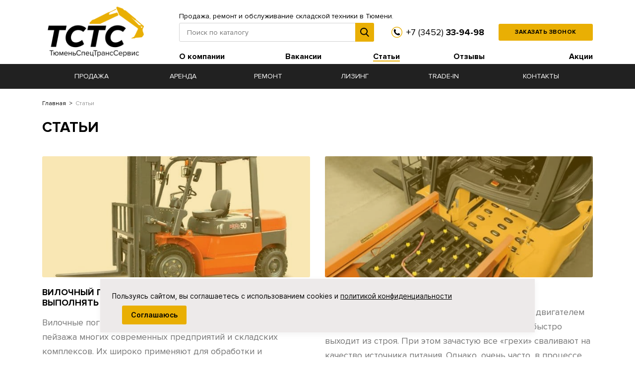

--- FILE ---
content_type: text/html; charset=UTF-8
request_url: https://www.tsts72.ru/stati/
body_size: 7359
content:

<!DOCTYPE html>
<html lang="ru">
<head>
    <meta charset="utf-8">
    <meta http-equiv="X-UA-Compatible" content="IE=edge">
    <meta name="viewport" content="width=device-width, initial-scale=1, maximum-scale=1">
    <meta name="yandex-verification" content="bcee9eb107256886" />
    <meta name="yandex-verification" content="e43a5f28a53142ab" />
	<link rel="icon" href="https://www.tsts72.ru/wp-content/uploads/2020/12/favicon.svg" type="image/x-icon">
    <link href="https://www.tsts72.ru/wp-content/themes/tsts_new/css/bootstrap.min.css" rel="stylesheet">
    <link href="https://www.tsts72.ru/wp-content/themes/tsts_new/css/fonts.css?ver=0.0.1" rel="stylesheet">
        <link rel="stylesheet" type="text/css" href="https://www.tsts72.ru/wp-content/themes/tsts_new/style.css?ver=1755099778" />

    <!-- HTML5 shim and Respond.js for IE8 support of HTML5 elements and media queries -->
    <!-- WARNING: Respond.js doesn't work if you view the page via file:// -->
    <!--[if lt IE 9]>
    <script src="https://oss.maxcdn.com/html5shiv/3.7.3/html5shiv.min.js"></script>
    <script src="https://oss.maxcdn.com/respond/1.4.2/respond.min.js"></script>
    <![endif]-->

    <script>(function(w,d,u){w.readyQ=[];w.bindReadyQ=[];function p(x,y){if(x=="ready"){w.bindReadyQ.push(y);}else{w.readyQ.push(x);}};var a={ready:p,bind:p};w.$=w.jQuery=function(f){if(f===d||f===u){return a}else{p(f)}}})(window,document)</script>
    
	<!-- This site is optimized with the Yoast SEO plugin v14.1 - https://yoast.com/wordpress/plugins/seo/ -->
	<title>Статьи &mdash; ТюменьСпецТрансСервис</title>
	<meta name="description" content="Статьи по складской технике, ремонту и обслуживанию — ТюменьСпецТрансСервис" />
	<meta name="robots" content="index, follow" />
	<meta name="googlebot" content="index, follow, max-snippet:-1, max-image-preview:large, max-video-preview:-1" />
	<meta name="bingbot" content="index, follow, max-snippet:-1, max-image-preview:large, max-video-preview:-1" />
	<link rel="canonical" href="https://www.tsts72.ru/stati/" />
	<meta property="og:locale" content="ru_RU" />
	<meta property="og:type" content="article" />
	<meta property="og:title" content="Статьи &mdash; ТюменьСпецТрансСервис" />
	<meta property="og:description" content="Статьи по складской технике, ремонту и обслуживанию — ТюменьСпецТрансСервис" />
	<meta property="og:url" content="https://www.tsts72.ru/stati/" />
	<meta property="og:site_name" content="ТюменьСпецТрансСервис" />
	<meta property="article:modified_time" content="2020-02-16T20:04:49+00:00" />
	<meta property="og:image" content="https://www.tsts72.ru/wp-content/uploads/2019/03/og_image.jpg" />
	<meta property="og:image:width" content="968" />
	<meta property="og:image:height" content="504" />
	<script type="application/ld+json" class="yoast-schema-graph">{"@context":"https://schema.org","@graph":[{"@type":"WebSite","@id":"https://www.tsts72.ru/#website","url":"https://www.tsts72.ru/","name":"\u0422\u044e\u043c\u0435\u043d\u044c\u0421\u043f\u0435\u0446\u0422\u0440\u0430\u043d\u0441\u0421\u0435\u0440\u0432\u0438\u0441","description":"","potentialAction":[{"@type":"SearchAction","target":"https://www.tsts72.ru/?s={search_term_string}","query-input":"required name=search_term_string"}],"inLanguage":"ru-RU"},{"@type":"WebPage","@id":"https://www.tsts72.ru/stati/#webpage","url":"https://www.tsts72.ru/stati/","name":"\u0421\u0442\u0430\u0442\u044c\u0438 &mdash; \u0422\u044e\u043c\u0435\u043d\u044c\u0421\u043f\u0435\u0446\u0422\u0440\u0430\u043d\u0441\u0421\u0435\u0440\u0432\u0438\u0441","isPartOf":{"@id":"https://www.tsts72.ru/#website"},"datePublished":"2019-03-06T12:12:26+00:00","dateModified":"2020-02-16T20:04:49+00:00","description":"\u0421\u0442\u0430\u0442\u044c\u0438 \u043f\u043e \u0441\u043a\u043b\u0430\u0434\u0441\u043a\u043e\u0439 \u0442\u0435\u0445\u043d\u0438\u043a\u0435, \u0440\u0435\u043c\u043e\u043d\u0442\u0443 \u0438 \u043e\u0431\u0441\u043b\u0443\u0436\u0438\u0432\u0430\u043d\u0438\u044e \u2014 \u0422\u044e\u043c\u0435\u043d\u044c\u0421\u043f\u0435\u0446\u0422\u0440\u0430\u043d\u0441\u0421\u0435\u0440\u0432\u0438\u0441","inLanguage":"ru-RU","potentialAction":[{"@type":"ReadAction","target":["https://www.tsts72.ru/stati/"]}]}]}</script>
	<!-- / Yoast SEO plugin. -->


<link rel='dns-prefetch' href='//api-maps.yandex.ru' />
<link rel='dns-prefetch' href='//s.w.org' />
<link rel='https://api.w.org/' href='https://www.tsts72.ru/wp-json/' />
<link rel="alternate" type="application/json+oembed" href="https://www.tsts72.ru/wp-json/oembed/1.0/embed?url=https%3A%2F%2Fwww.tsts72.ru%2Fstati%2F" />
<link rel="alternate" type="text/xml+oembed" href="https://www.tsts72.ru/wp-json/oembed/1.0/embed?url=https%3A%2F%2Fwww.tsts72.ru%2Fstati%2F&#038;format=xml" />
<style type="text/css">.broken_link, a.broken_link {
	text-decoration: line-through;
}</style>    <script src="//code.jivosite.com/widget.js" data-jv-id="GgvcRGhz4Y" async></script>
</head>
<body>
    <div id="page_wrapper">
        <header id="header">
            <div class="main container">
                <a href="/" class="logo"></a>
                <div class="content">
                                                                <div class="info">Продажа, ремонт и обслуживание складской техники в Тюмени.</div>
                                        <div class="top">
                        <div class="contacts">
                                                        <a href="tel:73452339498" class="phone">+7 (3452) <strong>33-94-98</strong></a>
                            <a href="#" class="callback_link">Заказать звонок</a>
                        </div>
                        <form class="search_form" method="get" action="/">
                            <input class="search_input" name="s" type="text" value="" placeholder="Поиск по каталогу">
                            <div class="search_btn">
                                <input type="submit" value="">
                            </div>
                        </form>
                    </div>
                    <div class="bottom">
                        <ul id="menu-pages-menu" class="pages_menu"><li id="menu-item-20" class="menu-item menu-item-type-post_type menu-item-object-page menu-item-20"><a href="https://www.tsts72.ru/o-kompanii/">О компании</a></li>
<li id="menu-item-21" class="menu-item menu-item-type-post_type menu-item-object-page menu-item-21"><a href="https://www.tsts72.ru/vakansii/">Вакансии</a></li>
<li id="menu-item-22" class="menu-item menu-item-type-post_type menu-item-object-page current-menu-item page_item page-item-14 current_page_item menu-item-22"><a href="https://www.tsts72.ru/stati/" aria-current="page">Статьи</a></li>
<li id="menu-item-23" class="menu-item menu-item-type-post_type menu-item-object-page menu-item-23"><a href="https://www.tsts72.ru/otzyvy/">Отзывы</a></li>
<li id="menu-item-1397" class="menu-item menu-item-type-post_type menu-item-object-page menu-item-1397"><a href="https://www.tsts72.ru/aktsii/">Акции</a></li>
</ul>                    </div>
                </div>
                <a href="#" class="search_link"></a>
                <a href="#" class="menu_link">
                    <span class="line"></span>
                    <span class="line"></span>
                    <span class="line"></span>
                    <span class="line"></span>
                </a>
            </div>
            <div class="navigation">
                <div class="container">
                    <nav class="menu-main-menu-container"><ul id="menu-main-menu" class="main_menu"><li id="menu-item-240" class="catalogue_link menu-item menu-item-type-post_type menu-item-object-page menu-item-240"><a href="https://www.tsts72.ru/catalog/">Продажа</a></li>
<li id="menu-item-1813" class="menu-item menu-item-type-post_type menu-item-object-arenda-tehniki menu-item-1813"><a href="https://www.tsts72.ru/arenda-tehniki/arenda-vilochnogo-pogruzchika/">Аренда</a></li>
<li id="menu-item-244" class="remont_link menu-item menu-item-type-post_type menu-item-object-page menu-item-244"><a href="https://www.tsts72.ru/servis/">Ремонт</a></li>
<li id="menu-item-242" class="menu-item menu-item-type-post_type menu-item-object-page menu-item-242"><a href="https://www.tsts72.ru/lizing/">Лизинг</a></li>
<li id="menu-item-243" class="menu-item menu-item-type-post_type menu-item-object-page menu-item-243"><a href="https://www.tsts72.ru/trade-in/">Trade-in</a></li>
<li id="menu-item-1396" class="menu-item menu-item-type-post_type menu-item-object-page menu-item-1396"><a href="https://www.tsts72.ru/kontakty/">Контакты</a></li>
</ul></nav>                                        <div class="catalogue_menu">
                        <ul class="columns">
                            	<li class="cat-item cat-item-6"><a href="https://www.tsts72.ru/product_category/vilochnye-pogruzchiki/">Вилочные погрузчики</a>
<ul class='children'>
	<li class="cat-item cat-item-8"><a href="https://www.tsts72.ru/product_category/avtopogruzchiki/">Автопогрузчики</a>
</li>
	<li class="cat-item cat-item-19"><a href="https://www.tsts72.ru/product_category/dopolnitelnoe-oborudovanie-minipogruzchiki-vilochnye-pogruzchiki/">Дополнительное оборудование для складской техники</a>
</li>
</ul>
</li>
                        </ul>
                    </div>
					<div class="arenda_menu">
                        <ul class="columns">
                            									<li class="cat-item cat-item-1437">
										<a href="https://www.tsts72.ru/arenda-tehniki/arenda-vilochnogo-pogruzchika/">Аренда вилочного погрузчика</a>
									</li>
								                        </ul>
                    </div>
											<div class="remont_menu">
                        	<ul class="columns">
                            										<li class="cat-item cat-item-1512">
										<a href="https://www.tsts72.ru/servis/remont-vilochnyh-pogruzchikov/">Ремонт вилочных погрузчиков</a>
									</li>
																	<li class="cat-item cat-item-1513">
										<a href="https://www.tsts72.ru/servis/remont-avtopogruzchikov/">Ремонт автопогрузчиков</a>
									</li>
								                        	</ul>
                    	</div>
					                </div>
            </div>
        </header>
    <div id="news" class="page_content">
        <div class="container">
                            <div id="breadcrumbs"><!-- Breadcrumb NavXT 6.2.1 -->
<span property="itemListElement" typeof="ListItem"><a property="item" typeof="WebPage" title="Go to ТюменьСпецТрансСервис." href="https://www.tsts72.ru" class="home"><span property="name">Главная</span></a><meta property="position" content="1"></span>&nbsp; &gt; &nbsp;<span class="post post-page current-item">Статьи</span></div>
                        <h1 class="page_title">Статьи</h1>
                                        <div id="news_list" class="row ajax_wrap">
                                                                    <div class="news col-lg-6">
                                                            <a class="preview" href="https://www.tsts72.ru/news/vilochnyj-pogruzchik-mashina-poleznaya-esli-vypolnyat-pravila/" style="background: url('https://www.tsts72.ru/wp-content/uploads/2019/03/111-600x450.jpg') center no-repeat; background-size: cover;"><span class="bg"></span></a>
                                                        <div class="title"><a href="https://www.tsts72.ru/news/vilochnyj-pogruzchik-mashina-poleznaya-esli-vypolnyat-pravila/">Вилочный погрузчик &#8212; машина полезная&#8230; если выполнять правила!</a></div>
                            <div class="announcement styled_text"><p>Вилочные погрузчики – непременная часть индустриального пейзажа многих современных предприятий и складских комплексов. Их широко применяют для обработки и транспортировки разнообразных грузов, а высокая производительность делает практически незаменимыми в работе с тяжелыми и габаритными изделиями, но здесь есть оборотная сторона. При обращении с этими машинами, как и с любой другой колесной автотехникой, требуется строго соблюдать целый ряд правил.</p>
</div>
                            <div class="news_date">26 марта 2019</div>
                        </div>
                                                                    <div class="news col-lg-6">
                                                            <a class="preview" href="https://www.tsts72.ru/news/kak-uhazhivat-za-tyagovymi-batareyami/" style="background: url('https://www.tsts72.ru/wp-content/uploads/2019/03/0749650f6cc8cc4924378ee7aafead06-600x391.jpg') center no-repeat; background-size: cover;"><span class="bg"></span></a>
                                                        <div class="title"><a href="https://www.tsts72.ru/news/kak-uhazhivat-za-tyagovymi-batareyami/">Как ухаживать за &#171;тяговыми&#187; батареями</a></div>
                            <div class="announcement styled_text"><p>Многие владельцы погрузчиков с электрическим двигателем сталкиваются с тем, что аккумулятор погрузчика быстро выходит из строя. При этом зачастую все «грехи» сваливают на качество источника питания. Однако, очень часто, в процессе ремонта или диагностики выясняется, что аккумулятор тут совсем не причем. Основных проблем может быть несколько.</p>
</div>
                            <div class="news_date">26 марта 2019</div>
                        </div>
                                                                    <div class="news col-lg-6">
                                                            <a class="preview" href="https://www.tsts72.ru/news/tehnika-dlya-sklada-muki-vybora/" style="background: url('https://www.tsts72.ru/wp-content/uploads/2019/03/b7908b69aefe229b2a39cdec00a1718d-600x333.jpg') center no-repeat; background-size: cover;"><span class="bg"></span></a>
                                                        <div class="title"><a href="https://www.tsts72.ru/news/tehnika-dlya-sklada-muki-vybora/">Техника для склада, муки выбора</a></div>
                            <div class="announcement styled_text"><p>Автопогрузчик или электрический погрузчик: что выбрать?<br />
Для того чтобы наладить эффективное функционирование логистического комплекса, необходимо подобрать оборудование для погрузочно-разгрузочных работ с должным набором технических характеристик. </p>
</div>
                            <div class="news_date">26 марта 2019</div>
                        </div>
                                                        </div>
                                </div>
    </div>

        <div id="footer">

                            <div class="callback_banner">
                    <div class="container">
                        						    	<div class="banner_title">Получите бесплатную консультацию</div>
							                        <form class="callback_form" method="post">
                                                            <div class="form_title">Мы ответим на любые ваши вопросы</div>
                                                        <input name="callback[page]" value="Статьи" type="hidden"/>
                            <div class="row">
                                <div class="item col-md-4">
                                    <div class="input">
                                        <img class="icon person" src="https://www.tsts72.ru/wp-content/themes/tsts_new/images/orange_person_icon.png" alt="">
                                        <input class="form_input required" type="text" name="callback[name]" placeholder="Ваше имя*"/>
                                    </div>
                                </div>
                                <div class="item col-md-4">
                                    <div class="input">
                                        <img class="icon phone" src="https://www.tsts72.ru/wp-content/themes/tsts_new/images/orange_phone_icon.png" alt="">
                                        <input class="form_input required" type="text" name="callback[phone]" placeholder="Ваш телефон*"/>
                                    </div>
                                </div>
                                <input class="check" name="validation" value="8454a1b1a2cfea8e19c6d45d216f0a44" type="hidden"/>
                                <input type="hidden" id="banner_callback_check" name="banner_callback_check" value="fc7bb7d237" /><input type="hidden" name="_wp_http_referer" value="/stati/" />                                <div class="item col-md-4">
                                    <button class="orange_btn" type='submit'>Отправить</button>
                                    <div class="info">Нажимая кнопку «Отправить», вы соглашаетесь на <a href="https://www.tsts72.ru/privacy-policy/">обработку ваших персональных данных</a></div>
                                </div>
                            </div>
                        </form>
                    </div>
                </div>
            
            <div class="container">
                <ul id="menu-footer-menu" class="main_menu"><li id="menu-item-135" class="menu-item menu-item-type-post_type menu-item-object-page menu-item-135"><a href="https://www.tsts72.ru/o-kompanii/">О компании</a></li>
<li id="menu-item-136" class="menu-item menu-item-type-post_type menu-item-object-page menu-item-136"><a href="https://www.tsts72.ru/vakansii/">Вакансии</a></li>
<li id="menu-item-137" class="menu-item menu-item-type-post_type menu-item-object-page menu-item-137"><a href="https://www.tsts72.ru/aktsii/">Акции</a></li>
<li id="menu-item-138" class="menu-item menu-item-type-post_type menu-item-object-page current-menu-item page_item page-item-14 current_page_item menu-item-138"><a href="https://www.tsts72.ru/stati/" aria-current="page">Статьи</a></li>
<li id="menu-item-139" class="menu-item menu-item-type-post_type menu-item-object-page menu-item-139"><a href="https://www.tsts72.ru/otzyvy/">Отзывы</a></li>
<li id="menu-item-140" class="menu-item menu-item-type-post_type menu-item-object-page menu-item-140"><a href="https://www.tsts72.ru/kontakty/">Контакты</a></li>
</ul>            </div>
            <div class="blocks">
                <div class="container">
                    <div class="row">
                        <div class="block col-md-3 col-xl-2">
                            <a class="logo" href="/">
                                <img src="https://www.tsts72.ru/wp-content/themes/tsts_new/images/white_logo.png" alt=""/>
                            </a>
                        </div>
                        <div class="block contacts col-md-4 col-xl-4">
                                                                                                                                                            <div class="item phone"><a href="tel:73452339498">+7 (3452) <strong>33-94-98</strong></a></div>
                                                                    <div class="item phone"><a href="tel:79044970153">+7 (9044) <strong>97-01-53</strong></a></div>
                                                                                                                                                    <div class="item address">625051, г. Тюмень, ул. 30 лет Победы, 111/1</div>
                                                                                                                    <div class="item copyright">(с) 2018 ООО ТюменьСпецТрансСервис</div>
                                                        <a class="privacy" href="https://www.tsts72.ru/privacy-policy/">Политика конфиденциальности</a>
                        </div>
                        <div class="block navigation col-md-3 col-xl-2">
                                                        <ul>
                                	<li class="cat-item cat-item-6"><a href="https://www.tsts72.ru/product_category/vilochnye-pogruzchiki/">Вилочные погрузчики</a>
</li>
                            </ul>
                        </div>
                        <div class="block navigation col-md-2 col-xl-2">
                            <ul id="menu-service-menu" class="service_menu"><li id="menu-item-1814" class="menu-item menu-item-type-post_type menu-item-object-arenda-tehniki menu-item-1814"><a href="https://www.tsts72.ru/arenda-tehniki/arenda-vilochnogo-pogruzchika/">Аренда спецтехники</a></li>
<li id="menu-item-613" class="menu-item menu-item-type-post_type menu-item-object-page menu-item-613"><a href="https://www.tsts72.ru/lizing/">Лизинг</a></li>
<li id="menu-item-614" class="menu-item menu-item-type-post_type menu-item-object-page menu-item-614"><a href="https://www.tsts72.ru/trade-in/">Trade-in</a></li>
<li id="menu-item-615" class="menu-item menu-item-type-post_type menu-item-object-page menu-item-615"><a href="https://www.tsts72.ru/servis/">Ремонт складской техники</a></li>
</ul>                        </div>
                        <div class="block development col-lg-12 col-xl-2">
                            <div class="label">Разработка сайта</div>
                            <a href="http://www.site4all.ru/" class="development_logo" target="_blank"></a>
                        </div>
                    </div>
                </div>
            </div>
        </div>

    </div>

    <div class="modal fade styled_modal" id="mobile_menu" tabindex="-1" role="dialog">
        <div class="modal-dialog" role="document">
            <div class="modal-content">
                <div class="close_modal"></div>
                <div class="container">
                    <div class="row">
                        <div class="col-md-8 catalogue">
                                                        <ul class="columns">
                                	<li class="cat-item cat-item-6"><a href="https://www.tsts72.ru/product_category/vilochnye-pogruzchiki/">Вилочные погрузчики</a>
<ul class='children'>
	<li class="cat-item cat-item-8"><a href="https://www.tsts72.ru/product_category/avtopogruzchiki/">Автопогрузчики</a>
</li>
	<li class="cat-item cat-item-19"><a href="https://www.tsts72.ru/product_category/dopolnitelnoe-oborudovanie-minipogruzchiki-vilochnye-pogruzchiki/">Дополнительное оборудование для складской техники</a>
</li>
</ul>
</li>
                            </ul>
                        </div>
                        <div class="col-md-4 navigation">
                            <ul id="menu-mobile-menu" class="menu"><li id="menu-item-1815" class="menu-item menu-item-type-post_type menu-item-object-arenda-tehniki menu-item-1815"><a href="https://www.tsts72.ru/arenda-tehniki/arenda-vilochnogo-pogruzchika/">Аренда спецтехники</a></li>
<li id="menu-item-658" class="menu-item menu-item-type-post_type menu-item-object-page menu-item-658"><a href="https://www.tsts72.ru/servis/">Ремонт складской техники</a></li>
<li id="menu-item-659" class="menu-item menu-item-type-post_type menu-item-object-page menu-item-659"><a href="https://www.tsts72.ru/aktsii/">Акции</a></li>
<li id="menu-item-660" class="menu-item menu-item-type-post_type menu-item-object-page menu-item-660"><a href="https://www.tsts72.ru/o-kompanii/">О компании</a></li>
<li id="menu-item-661" class="menu-item menu-item-type-post_type menu-item-object-page menu-item-661"><a href="https://www.tsts72.ru/vakansii/">Вакансии</a></li>
<li id="menu-item-662" class="menu-item menu-item-type-post_type menu-item-object-page current-menu-item page_item page-item-14 current_page_item menu-item-662"><a href="https://www.tsts72.ru/stati/" aria-current="page">Статьи</a></li>
<li id="menu-item-663" class="menu-item menu-item-type-post_type menu-item-object-page menu-item-663"><a href="https://www.tsts72.ru/otzyvy/">Отзывы</a></li>
<li id="menu-item-664" class="menu-item menu-item-type-post_type menu-item-object-page menu-item-664"><a href="https://www.tsts72.ru/kontakty/">Контакты</a></li>
</ul>                        </div>
                    </div>
                </div>
            </div>
        </div>
    </div>

    <div class="modal fade styled_modal" id="callback_modal" tabindex="-1" role="dialog">
        <div class="modal-dialog" role="document">
            <div class="modal-content">
                <div class="close_modal"></div>
                <form class="callback_form styled_form cb_modal_form" method="post">
                    <div class="title">Заказ звонка</div>
                    <input name="callback[page]" value="Статьи" type="hidden"/>
                    <input id="check_type" name="callback[type]" value="" type="hidden"/>
                    <input class="form_input" type="text" name="callback[name]" placeholder="Ваше имя"/>
                    <input class="form_input required" type="text" name="callback[phone]" placeholder="Ваш телефон*"/>
                    <input class="check" name="validation" value="8454a1b1a2cfea8e19c6d45d216f0a44" type="hidden"/>
                    <input type="hidden" id="modal_callback_check" name="modal_callback_check" value="a64bd3d498" /><input type="hidden" name="_wp_http_referer" value="/stati/" />                    <div class="info">
                        Нажимая кнопку «Отправить», вы соглашаетесь на <a href="https://www.tsts72.ru/privacy-policy/">обработку ваших персональных данных</a>
                    </div>
                    <div class="submit">
                        <input type="submit" value="Отправить">
                    </div>
                </form>
            </div>
        </div>
    </div>

        <div class="modal fade styled_modal" id="order_modal" tabindex="-1" role="dialog">
            <div class="modal-dialog" role="document">
                <div class="modal-content">
                    <div class="close_modal"></div>
                    <form class="order_form styled_form cb_modal_form" method="post">
                        <div class="title"></div>
                        <input name="callback[page]" value="Статьи" type="hidden"/>
                        <input id="order_product" name="callback[order]" value="" type="hidden"/>
                        <input class="form_input required" type="text" name="callback[name]" placeholder="Ваше имя*"/>
                        <input class="form_input required" type="text" name="callback[phone]" placeholder="Ваш телефон*"/>
                        <div class="wrap">
                            <a href="#" class="add_comment">Добавить комментарий</a>
                            <div class="textarea">
                                <textarea name="callback[message]" placeholder="Ваш комментарий"></textarea>
                            </div>
                        </div>
                        <input class="check" name="validation" value="8454a1b1a2cfea8e19c6d45d216f0a44" type="hidden"/>
                        <input type="hidden" id="product_order_check" name="product_order_check" value="e5a075378a" /><input type="hidden" name="_wp_http_referer" value="/stati/" />                        <div class="info">
                            Нажимая кнопку «Отправить», вы соглашаетесь на <a href="https://www.tsts72.ru/privacy-policy/">обработку ваших персональных данных</a>
                        </div>
                        <div class="submit">
                            <input type="submit" value="Отправить">
                        </div>
                    </form>
                </div>
            </div>
        </div>
        
        <div class="modal fade styled_modal" id="order_arenda_modal" tabindex="-1" role="dialog">
            <div class="modal-dialog" role="document">
                <div class="modal-content">
                    <div class="close_modal"></div>
                    <form class="order_form styled_form cb_modal_form" method="post">
                        <div class="title"></div>
                        <input name="callback[page]" value="Статьи" type="hidden"/>
                        <input name="callback[order]" value="" type="hidden"/>
                        <input name="callback[qnt]" value="" type="hidden"/>
                        <input name="callback[price]" value="" type="hidden"/>
                        <input class="form_input required" type="text" name="callback[name]" placeholder="Ваше имя*"/>
                        <input class="form_input required" type="text" name="callback[phone]" placeholder="Ваш телефон*"/>
                        <div class="wrap">
                            <a href="#" class="add_comment">Добавить комментарий</a>
                            <div class="textarea">
                                <textarea name="callback[message]" placeholder="Ваш комментарий"></textarea>
                            </div>
                        </div>
                        <input class="check" name="validation" value="8454a1b1a2cfea8e19c6d45d216f0a44" type="hidden"/>
                        <input type="hidden" id="product_order_check" name="product_order_check" value="e5a075378a" /><input type="hidden" name="_wp_http_referer" value="/stati/" />                        <div class="info">
                            Нажимая кнопку «Отправить», вы соглашаетесь на <a href="https://www.tsts72.ru/privacy-policy/">обработку ваших персональных данных</a>
                        </div>
                        <div class="submit">
                            <input type="submit" value="Отправить">
                        </div>
                    </form>
                </div>
            </div>
        </div>

    <div id="loading">
        <div class="bg"></div>
        <div class="d-flex justify-content-center">
            <div class="spinner-border text-warning" style="width: 3rem; height: 3rem;">
                <span class="sr-only">Loading...</span>
            </div>
        </div>
    </div>

    <div class="success_submit shadow">
        <div class="styled_text message">Данные успешно отправлены!</div>
    </div>

<!-- Yandex.Metrika counter -->
<script>
   (function(m,e,t,r,i,k,a){m[i]=m[i]||function(){(m[i].a=m[i].a||[]).push(arguments)};
   m[i].l=1*new Date();k=e.createElement(t),a=e.getElementsByTagName(t)[0],k.async=1,k.src=r,a.parentNode.insertBefore(k,a)})
   (window, document, "script", "https://mc.yandex.ru/metrika/tag.js", "ym");

   ym(53304514, "init", {
        clickmap:true,
        trackLinks:true,
        accurateTrackBounce:true,
        webvisor:true
   });
</script>
<noscript><div><img src="https://mc.yandex.ru/watch/53304514" style="position:absolute; left:-9999px;" alt="" /></div></noscript>
<!-- /Yandex.Metrika counter -->
    <form id="cookie-dental"method="POST" style="display:block;">
        <input type="hidden" name="action" value="accept_cookie">
        <div class="popup-content info">
            <div id="popup-text">
                <p>Пользуясь сайтом, вы соглашаетесь с использованием cookies и <a href="https://www.tsts72.ru/privacy-policy/">политикой конфиденциальности</a></p>
            </div>
            <button class="popup-submit" type="submit">Соглашаюсь</button>
        </div>
    </form>
	
<script  src='https://www.tsts72.ru/wp-includes/js/jquery/jquery.js?ver=1.12.4-wp'></script>
<script  src='https://www.tsts72.ru/wp-includes/js/jquery/jquery-migrate.min.js?ver=1.4.1'></script>
<script  src='https://www.tsts72.ru/wp-includes/js/jquery/ui/core.min.js?ver=1.11.4'></script>
<script  src='https://www.tsts72.ru/wp-includes/js/jquery/ui/widget.min.js?ver=1.11.4'></script>
<script  src='https://www.tsts72.ru/wp-includes/js/jquery/ui/mouse.min.js?ver=1.11.4'></script>
<script  src='https://www.tsts72.ru/wp-includes/js/jquery/ui/slider.min.js?ver=1.11.4'></script>
<script  src='https://www.tsts72.ru/wp-content/themes/tsts_new/js/touch-punch.min.js?ver=0.2.3'></script>
<script  src='https://api-maps.yandex.ru/2.1.72/?lang=ru_RU&#038;ver=2.1.72'></script>
<script  src='https://www.tsts72.ru/wp-content/themes/tsts_new/js/bootstrap.min.js?ver=4.3.1'></script>
<script  src='https://www.tsts72.ru/wp-content/themes/tsts_new/js/jquery.fancybox.min.js?ver=3.5.6'></script>
<script  src='https://www.tsts72.ru/wp-content/themes/tsts_new/js/slick.min.js?ver=1.6.0'></script>
<script type='text/javascript'>
/* <![CDATA[ */
var SiteParameters = {"theme_directory":"https:\/\/www.tsts72.ru\/wp-content\/themes\/tsts_new"};
/* ]]> */
</script>
<script  src='https://www.tsts72.ru/wp-content/themes/tsts_new/js/scripts.js?ver=1754987846'></script>
<script  src='https://www.tsts72.ru/wp-includes/js/wp-embed.min.js?ver=5.3.20'></script>
<link rel='stylesheet' id='wp-block-library-css'  href='https://www.tsts72.ru/wp-includes/css/dist/block-library/style.min.css?ver=5.3.20'  media='all' />
<link rel='stylesheet' id='slick-css'  href='https://www.tsts72.ru/wp-content/themes/tsts_new/css/slick.css?ver=1.6.0'  media='all' />
<link rel='stylesheet' id='fancybox-css'  href='https://www.tsts72.ru/wp-content/themes/tsts_new/css/jquery.fancybox.min.css?ver=3.5.6'  media='all' />
<script>(function($,d){$.each(readyQ,function(i,f){$(f)});$.each(bindReadyQ,function(i,f){$(d).bind("ready",f)})})(jQuery,document)</script>

</body>
</html>

--- FILE ---
content_type: text/css
request_url: https://www.tsts72.ru/wp-content/themes/tsts_new/css/fonts.css?ver=0.0.1
body_size: 744
content:
@font-face {
    font-family: 'Proxima Nova';
    font-display: auto;
    src: url('../webfonts/ProximaNova-Light.eot');
    src: local('Proxima Nova Light'), local('ProximaNova-Light'),
    url('../webfonts/ProximaNova-Light.eot?#iefix') format('embedded-opentype'),
    url('../webfonts/ProximaNova-Light.woff') format('woff'),
    url('../webfonts/ProximaNova-Light.ttf') format('truetype');
    font-weight: 300;
    font-style: normal;
}

@font-face {
    font-family: 'Proxima Nova';
    font-display: auto;
    src: url('../webfonts/ProximaNova-Regular.eot');
    src: local('Proxima Nova Regular'), local('ProximaNova-Regular'),
    url('../webfonts/ProximaNova-Regular.eot?#iefix') format('embedded-opentype'),
    url('../webfonts/ProximaNova-Regular.woff') format('woff'),
    url('../webfonts/ProximaNova-Regular.ttf') format('truetype');
    font-weight: normal;
    font-style: normal;
}

@font-face {
    font-family: 'Proxima Nova';
    font-display: auto;
    src: url('../webfonts/ProximaNova-RegularIt.eot');
    src: local('Proxima Nova Regular Italic'), local('ProximaNova-RegularIt'),
    url('../webfonts/ProximaNova-RegularIt.eot?#iefix') format('embedded-opentype'),
    url('../webfonts/ProximaNova-RegularIt.woff') format('woff'),
    url('../webfonts/ProximaNova-RegularIt.ttf') format('truetype');
    font-weight: normal;
    font-style: italic;
}

@font-face {
    font-family: 'Proxima Nova';
    font-display: auto;
    src: url('../webfonts/ProximaNova-Bold.eot');
    src: local('Proxima Nova Bold'), local('ProximaNova-Bold'),
    url('../webfonts/ProximaNova-Bold.eot?#iefix') format('embedded-opentype'),
    url('../webfonts/ProximaNova-Bold.woff') format('woff'),
    url('../webfonts/ProximaNova-Bold.ttf') format('truetype');
    font-weight: bold;
    font-style: normal;
}

@font-face {
    font-family: 'Proxima Nova';
    font-display: auto;
    src: url('../webfonts/ProximaNova-BoldIt.eot');
    src: local('Proxima Nova Bold Italic'), local('ProximaNova-BoldIt'),
    url('../webfonts/ProximaNova-BoldIt.eot?#iefix') format('embedded-opentype'),
    url('../webfonts/ProximaNova-BoldIt.woff') format('woff'),
    url('../webfonts/ProximaNova-BoldIt.ttf') format('truetype');
    font-weight: bold;
    font-style: italic;
}

@font-face {
    font-family: 'Uni Sans';
    font-display: auto;
    src: url('../webfonts/UniSansHeavyItalic.eot');
    src: local('Uni Sans Heavy Italic'), local('UniSansHeavyItalic'),
    url('../webfonts/UniSansHeavyItalic.eot?#iefix') format('embedded-opentype'),
    url('../webfonts/UniSansHeavyItalic.woff') format('woff'),
    url('../webfonts/UniSansHeavyItalic.ttf') format('truetype');
    font-weight: 900;
    font-style: italic;
}

@font-face {
    font-family: 'Inter';
    src: url('../webfonts/inter/Inter-Regular.eot');
    src: local('Inter Regular'), local('Inter-Regular'),
        url('../webfonts/inter/Inter-Regular.eot?#iefix') format('embedded-opentype'),
        url('../webfonts/inter/Inter-Regular.woff2') format('woff2'),
        url('../webfonts/inter/Inter-Regular.woff') format('woff'),
        url('../webfonts/inter/Inter-Regular.ttf') format('truetype');
    font-weight: normal;
    font-style: normal;
}

@font-face {
    font-family: 'Inter';
    src: url('../webfonts/inter/Inter-Black.eot');
    src: local('Inter Black'), local('Inter-Black'),
        url('../webfonts/inter/Inter-Black.eot?#iefix') format('embedded-opentype'),
        url('../webfonts/inter/Inter-Black.woff2') format('woff2'),
        url('../webfonts/inter/Inter-Black.woff') format('woff'),
        url('../webfonts/inter/Inter-Black.ttf') format('truetype');
    font-weight: 900;
    font-style: normal;
}

@font-face {
    font-family: 'Inter';
    src: url('../webfonts/inter/Inter-LightBETA.eot');
    src: local('Inter Light BETA'), local('Inter-LightBETA'),
        url('../webfonts/inter/Inter-LightBETA.eot?#iefix') format('embedded-opentype'),
        url('../webfonts/inter/Inter-LightBETA.woff2') format('woff2'),
        url('../webfonts/inter/Inter-LightBETA.woff') format('woff'),
        url('../webfonts/inter/Inter-LightBETA.ttf') format('truetype');
    font-weight: 300;
    font-style: normal;
}

@font-face {
    font-family: 'Inter';
    src: url('../webfonts/inter/Inter-SemiBold.eot');
    src: local('Inter Semi Bold'), local('Inter-SemiBold'),
        url('../webfonts/inter/Inter-SemiBold.eot?#iefix') format('embedded-opentype'),
        url('../webfonts/inter/Inter-SemiBold.woff2') format('woff2'),
        url('../webfonts/inter/Inter-SemiBold.woff') format('woff'),
        url('../webfonts/inter/Inter-SemiBold.ttf') format('truetype');
    font-weight: 600;
    font-style: normal;
}

@font-face {
    font-family: 'Inter';
    src: url('../webfonts/inter/Inter-Bold.eot');
    src: local('Inter Bold'), local('Inter-Bold'),
        url('../webfonts/inter/Inter-Bold.eot?#iefix') format('embedded-opentype'),
        url('../webfonts/inter/Inter-Bold.woff2') format('woff2'),
        url('../webfonts/inter/Inter-Bold.woff') format('woff'),
        url('../webfonts/inter/Inter-Bold.ttf') format('truetype');
    font-weight: bold;
    font-style: normal;
}

@font-face {
    font-family: 'Inter';
    src: url('../webfonts/inter/Inter-ExtraLightBETA.eot');
    src: local('Inter Extra Light BETA'), local('Inter-ExtraLightBETA'),
        url('../webfonts/inter/Inter-ExtraLightBETA.eot?#iefix') format('embedded-opentype'),
        url('../webfonts/inter/Inter-ExtraLightBETA.woff2') format('woff2'),
        url('../webfonts/inter/Inter-ExtraLightBETA.woff') format('woff'),
        url('../webfonts/inter/Inter-ExtraLightBETA.ttf') format('truetype');
    font-weight: 200;
    font-style: normal;
}

@font-face {
    font-family: 'Inter';
    src: url('../webfonts/inter/Inter-ExtraBold.eot');
    src: local('Inter Extra Bold'), local('Inter-ExtraBold'),
        url('../webfonts/inter/Inter-ExtraBold.eot?#iefix') format('embedded-opentype'),
        url('../webfonts/inter/Inter-ExtraBold.woff2') format('woff2'),
        url('../webfonts/inter/Inter-ExtraBold.woff') format('woff'),
        url('../webfonts/inter/Inter-ExtraBold.ttf') format('truetype');
    font-weight: 800;
    font-style: normal;
}

@font-face {
    font-family: 'Inter';
    src: url('../webfonts/inter/Inter-ThinBETA.eot');
    src: local('Inter Thin BETA'), local('Inter-ThinBETA'),
        url('../webfonts/inter/Inter-ThinBETA.eot?#iefix') format('embedded-opentype'),
        url('../webfonts/inter/Inter-ThinBETA.woff2') format('woff2'),
        url('../webfonts/inter/Inter-ThinBETA.woff') format('woff'),
        url('../webfonts/inter/Inter-ThinBETA.ttf') format('truetype');
    font-weight: 100;
    font-style: normal;
}

@font-face {
    font-family: 'Inter';
    src: url('../webfonts/inter/Inter-Medium.eot');
    src: local('Inter Medium'), local('Inter-Medium'),
        url('../webfonts/inter/Inter-Medium.eot?#iefix') format('embedded-opentype'),
        url('../webfonts/inter/Inter-Medium.woff2') format('woff2'),
        url('../webfonts/inter/Inter-Medium.woff') format('woff'),
        url('../webfonts/inter/Inter-Medium.ttf') format('truetype');
    font-weight: 500;
    font-style: normal;
}

--- FILE ---
content_type: text/css
request_url: https://www.tsts72.ru/wp-content/themes/tsts_new/style.css?ver=1755099778
body_size: 15996
content:
/*
Theme Name: TSTS NEW
Author: site4all
Author URI: http://www.site4all.ru
Version: 1.0.0
*/

body, html {
    height: 100%;
    min-height: 100%;
    min-width: 320px;
}

body {
    background: #fff;
    font-family: 'Proxima Nova', sans-serif;
    font-size: 14px;
    line-height: 1.2;
    font-weight: normal;
    font-style: normal;
    color: #000;
}

input, textarea, select, a, button {
    outline: none !important;
    border-radius: 0;
    -webkit-box-shadow: none;
    -moz-box-shadow: none;
    box-shadow: none;
}

input, textarea, select {
    font-family: 'Proxima Nova', sans-serif;
}

a {
    -webkit-transition: color 0.3s;
    -moz-transition: color 0.3s;
    transition: color 0.3s;
}

a, a:hover, a:focus, a:active {
    text-decoration: none;
}

ul,ol,h1,h2,h3,h4,ul,ol,blockquote,p {
    margin: 0 0 20px;
}

ul:last-child,ol:last-child,h2:last-child,h3:last-child,h4:last-child,blockquote:last-child,p:last-child {
    margin-bottom: 0;
}

.label {
    color: inherit;
    font-size: inherit;
    font-weight: inherit;
    padding: 0;
    text-align: inherit;
    white-space: inherit;
}

.slick-slider {
    visibility: hidden;
}

.slick-slider.slick-initialized {
    visibility: visible;
}

.container {
    position: relative;
}
.container.flex{
    display: flex;
    flex-wrap: wrap;
}
#page_wrapper {
    position: relative;
    width: 100%;
    min-height: 100%;
    margin: 0 auto;
    z-index: 1;
    display: flex;
    flex-direction: column;
    overflow: hidden;
}

.page_content {
    position: relative;
    z-index: 1;
    flex: 1 0 auto;
}

body .white_btn, body .orange_btn {
    position: relative;
    display: inline-block;
    font-size: 18px;
    line-height: 52px;
    color: #000;
    text-align: center;
    opacity: 1;
    -webkit-transition: opacity 0.3s;
    -moz-transition: opacity 0.3s;
    transition: opacity 0.3s;
    /*clip-path: polygon(50% 0, 94% 0, 100% 28%, 100% 100%, 50% 100%, 6% 100%, 0 72%, 0 0);*/
    padding: 0 25px;
    margin: 0 16px;
}

body .white_btn:before, body .orange_btn:before {
    position: absolute;
    width: 16px;
    height: 0;
    display: block;
    top: 0;
    left: -16px;
    content: '';
    z-index: 2;
}

body .white_btn:before {
    border-top: 36px solid #fff;
    border-left: 0 solid transparent;
    border-right: 16px solid #fff;
    border-bottom: 16px solid transparent;
}

body .orange_btn:before {
    border-top: 36px solid #E9AF04;
    border-left: 0 solid transparent;
    border-right: 16px solid #E9AF04;
    border-bottom: 16px solid transparent;
}

body .white_btn:after, body .orange_btn:after {
    position: absolute;
    width: 16px;
    height: 0;
    display: block;
    top: 0;
    right: -16px;
    content: '';
    z-index: 2;
}

body .white_btn:after {
    border-top: 16px solid transparent;
    border-left: 16px solid #fff;
    border-right: 0 solid transparent;
    border-bottom: 36px solid #fff;
}

body .orange_btn:after {
    border-top: 16px solid transparent;
    border-left: 16px solid #E9AF04;
    border-right: 0 solid transparent;
    border-bottom: 36px solid #E9AF04;
}

body .white_btn:hover, body .orange_btn:hover {
    opacity: 0.9;
}

body .white_btn {
    background: #fff;
}

body .orange_btn {
    background: #E9AF04;
}

.custom-checkbox {
    display: inline-block;
    line-height: 16px;
    padding-left: 20px;
    position: relative;
    overflow: hidden;
}

.custom-checkbox input{
    display: none;
    border: none;
    padding: 0;
    margin: 0;
    font-size: 0;
}

.custom-checkbox span {
    cursor: pointer;
    -moz-user-select: none;
    user-select: none;
}

.custom-checkbox span:before {
    position: absolute;
    top: 50%;
    margin-top: -6px;
    left: 0;
    display: block;
    width: 12px;
    height: 12px;
    border: 1px solid #DBDBDB;
    border-radius: 2px;
    content: '';
    background: transparent;
}

.custom-checkbox input:checked + span:before{
    background: url('./images/checked.png') center no-repeat;
    background-size: 8px 6px;
}

/* header */

#header {
    padding-top: 10px;
}

#header .main {
    overflow: hidden;
}

#header .logo {
    float: left;
    display: block;
    width: 216px;
    height: 112px;
    background: url('./images/logo.png') center no-repeat;
    background-size: contain;
    margin-right: 60px;
}

#header .content {
    overflow: hidden;
    padding-top: 15px;
}

#header .info {
    margin-bottom: 5px;
}

#header .top {
    overflow: hidden;
    margin-bottom: 22px;
}

#header .contacts {
    float: right;
    margin-left: 35px;
    padding-top: 2px;
}

#header .contacts .phone, #header .contacts .callback_link {
    display: inline-block;
    vertical-align: middle;
}

#header .contacts .phone {
    position: relative;
    font-size: 18px;
    color: #000;
    padding-left: 30px;
}

#header .contacts .phone:before {
    position: absolute;
    top: 50%;
    margin-top: -11px;
    left: 0;
    display: block;
    width: 22px;
    height: 22px;
    background: url('./images/phone_icon.png') center no-repeat;
    background-size: contain;
    content: '';
}

#header .contacts .callback_link {
    width: 190px;
    font-size: 12px;
    line-height: 34px;
    font-weight: 700;
    text-transform: uppercase;
    text-align: center;
    letter-spacing: 0.04em;
    background: #E9AF04;
    color: #000;
    margin-left: 25px;
    border-radius: 3px;
    -webkit-transition: background 0.3s;
    -moz-transition: background 0.3s;
    transition: background 0.3s;
}

#header .contacts .callback_link:hover {
    background: #ffbf02;
}

.search_form {
    position: relative;
    overflow: hidden;
}

.search_form .search_input {
    width: 100%;
    height: 38px;
    border: 1px solid #D2D2D2;
    border-radius: 3px;
    padding: 0 55px 0 15px;
}

.search_form .search_btn {
    position: absolute;
    top: 0;
    right: 0;
    width: 38px;
    height: 38px;
    cursor: pointer;
    background: #E9AF04;
    border-radius: 0 3px 3px 0;
    -webkit-transition: background 0.3s;
    -moz-transition: background 0.3s;
    transition: background 0.3s;
}

.search_form .search_btn:hover {
    background: #ffbf02;
}

.search_form .search_btn input {
    display: block;
    width: 100%;
    height: 100%;
    position: relative;
    z-index: 2;
    background: transparent;
    border: none;
}

.search_form .search_btn:after {
    display: block;
    position: absolute;
    top: 0;
    left: 0;
    z-index: 1;
    width: 100%;
    height: 100%;
    content: '';
    background: url('./images/search_icon.png') center no-repeat;
    background-size: 18px 18px;
}

#header ul {
    list-style: none;
    margin: 0;
    padding: 0;
}

#header .pages_menu {
    display: table;
    width: 100%;
    margin-bottom: 5px;
}

#header .pages_menu li {
    display: table-cell;
    text-align: center;
    width: 20%;
}

#header .pages_menu li:first-child {
    text-align: left;
}

#header .pages_menu li:last-child {
    text-align: right;
}

#header .pages_menu li a {
    display: inline-block;
    font-size: 16px;/*14px;*/
    line-height: 16px;
    font-weight: 700;
    color: #000;
    border-bottom: 2px solid transparent;
}

#header .pages_menu li a:hover, #header .pages_menu .current-menu-item a {
    border-color: #E9AF04;
}

#header .search_link {
    position: absolute;
    display: none;
    width: 26px;
    height: 26px;
    background: url('./images/search_icon.png') center no-repeat;
    background-size: contain;
}

#header .menu_link {
    display: none;
    position: absolute;
    top: 40px;
    right: 15px;
    width: 30px;
    cursor: pointer;
}

#header .menu_link .line {
    display: block;
    width: 100%;
    height: 3px;
    background: #181d26;
    margin-bottom: 4px;
    -webkit-transition: background 0.3s;
    -moz-transition: background 0.3s;
    transition: background 0.3s;
}

#header .menu_link:hover .line {
    background: #E9AF04;
}

#header .menu_link .line:last-child {
    margin-bottom: 0;
}

#header .navigation {
    background: #212121;
}

#header .navigation .main_menu {
    display: table;
    width: 100%;
}

#header .navigation .main_menu li {
    display: table-cell;
}

#header .navigation .main_menu li a {
    display: block;
    line-height: 20px;
    padding: 15px;
    color: #fff;
    text-align: center;
    text-transform: uppercase;
}

#header .navigation .main_menu li a:hover, #header .navigation .main_menu .current-menu-item a {
    color: #E9AF04;
}
#header .navigation .remont_menu,
#header .navigation .arenda_menu,
#header .navigation .catalogue_menu {
    display: none;
    position: absolute;
    top: 50px;
    left: 15px;
    right: 15px;
    background: #212121;
    padding: 40px;
    z-index: 10;
}
#header .navigation .remont_menu.visible,
#header .navigation .arenda_menu.visible,
#header .navigation .catalogue_menu.visible {
    display: block;
}
#header .navigation .catalogue_menu > ul {
    max-width: 60%;
}
#header .navigation .remont_menu > ul,
#header .navigation .arenda_menu > ul{
	max-width: 100%;
}
#header .navigation .remont_menu ul li,
#header .navigation .arenda_menu ul li,
#header .navigation .catalogue_menu ul li {
    margin-bottom: 10px;
}
#header .navigation .remont_menu ul li:last-child,
#header .navigation .arenda_menu ul li:last-child,
#header .navigation .catalogue_menu ul li:last-child {
    margin-bottom: 0;
}
#header .navigation .remont_menu ul a,
#header .navigation .arenda_menu ul a,
#header .navigation .catalogue_menu ul a {
    display: inline-block;
    color: #fff;
}
#header .navigation .remont_menu ul a:hover,
#header .navigation .arenda_menu ul a:hover,
#header .navigation .catalogue_menu ul a:hover {
    color: #E9AF04;
}
#header .navigation .remont_menu > ul > li,
#header .navigation .arenda_menu > ul > li,
#header .navigation .catalogue_menu > ul > li {
    margin-bottom: 15px;
}
#header .navigation .remont_menu > ul > li > a,
#header .navigation .arenda_menu > ul > li > a,
#header .navigation .catalogue_menu > ul > li > a {
    font-size: 16px;
    color: #E9AF04;
    text-transform: uppercase;
}
#header .navigation .remont ul ul,
#header .navigation .arenda ul ul,
#header .navigation .catalogue_menu ul ul {
    margin: 10px 0;
}
#header .navigation .remont ul ul li,
#header .navigation .arenda ul ul li,
#header .navigation .catalogue_menu ul ul li {
    padding-left: 15px;
}

/* front-page */

#mp_banner .slick_arrow {
    width: 18px;
    height: 32px;
    position: absolute;
    top: 50%;
    margin-top: -16px;
    cursor: pointer;
    z-index: 10;
    opacity: 1;
    -webkit-transition: opacity 0.3s;
    -moz-transition: opacity 0.3s;
    transition: opacity 0.3s;
}

#mp_banner .slick_arrow:hover {
    opacity: 0.7;
}
#mp_banner .slick_arrow.prev {
    right: 50%;
    margin-right: 640px;
    background: url('./images/bl_arrow.png') center no-repeat;
    background-size: contain;
}

#mp_banner .slick_arrow.next {
    left: 50%;
    margin-left: 640px;
    background: url('./images/br_arrow.png') center no-repeat;
    background-size: contain;
}

#mp_banner .slide .container {
    display: flex;
    flex-direction: column;
    justify-content: center;
    padding: 0 60px;
    min-height: 560px;
}

#mp_banner .content {
    position: relative;
    max-width: 650px;
    padding: 80px 0;
    z-index: 2;
}

#mp_banner .title {
    font-family: 'Uni Sans',sans-serif;
    font-size: 52px;
    line-height: 1.2;
    font-weight: 900;
    font-style: italic;
    text-transform: uppercase;
    margin-bottom: 20px;
}

#mp_banner .description {
    font-size: 24px;
    line-height: 1.3;
}

#mp_banner .link, #mp_promo .link {
    margin-top: 40px;
}

#mp_banner .image {
    position: absolute;
    top: 0;
    right: 0;
    bottom: 0;
    margin: auto;
    max-width: 40%;
    max-height: 100%;
    width: auto;
    height: auto;
    z-index: 1;
}

#mp_banner .slick-dots {
    width: 100%;
    position: absolute;
    bottom: 20px;
    z-index: 2;
    text-align: center;
    list-style: none;
    padding: 0;
    font-size: 0;
}

#mp_banner .slick-dots li {
    display: inline-block;
    width: 8px;
    height: 8px;
    background: #000;
    -webkit-transition: background 0.3s;
    -moz-transition: background 0.3s;
    transition: background 0.3s;
    cursor: pointer;
    margin: 0 6px;
}

#mp_banner .slick-dots li.slick-active, #mp_banner .slick-dots li:hover {
    background: #fff;
}

#mp_banner .slick-dots li button {
    display: none;
}

#front_page .categories {
    margin: 0 -7px;
}

#front_page .categories .item {
    padding: 0 7px;
    margin: 7px 0;
    min-height: 200px;
}

#front_page .categories .block {
    position: relative;
    background: #E9AF04;
    height: 100%;
    padding: 25px;
}

#front_page .categories .image {
    position: absolute;
    right: 15px;
    bottom: 15px;
    display: block;
    max-width: 50%;
    max-height: 70%;
    width: auto;
    height: auto;
    z-index: 1;
}

#front_page .categories .title {
    position: relative;
    font-family: 'Uni Sans',sans-serif;
    font-size: 20px;
    line-height: 1.5;
    font-weight: 700;
    text-transform: uppercase;
    margin-bottom: 15px;
    z-index: 2;
}

#front_page .categories ul {
    position: relative;
    list-style: none;
    margin: 0;
    z-index: 2;
    padding: 0 30% 0 0;
}

#front_page .categories ul li {
    margin-bottom: 5px;
    font-size: 16px;
}

#front_page .categories ul li:last-child {
    margin-bottom: 0;
}

#front_page .categories a {
    color: #000;
}

#mp_promo {
    display: -ms-flexbox;
    display: flex;
    flex-direction: column;
    justify-content: center;
    min-height: 430px;
    padding: 60px 0;
    color: #fff;
}

#mp_promo .content {
    display: -ms-flexbox;
    display: flex;
    -ms-flex-direction: row;
    flex-direction: row;
    -ms-flex-align: center;
    align-items: center;
    font-family: 'Uni Sans',sans-serif;
    font-weight: 700;
    font-style: italic;
    max-width: 70%;
    overflow-y: hidden;
}

#mp_promo .discount {
    font-size: 110px;
    line-height: 1;
    color: #E9AF04;
    margin-right: 20px;
}

#mp_promo .text {
    font-size: 38px;
    text-transform: uppercase;
}

.advantages-block {
    font-size: 18px;
}

.advantages-block .item {
    margin: 0 0 30px;
}

.advantages-block .icon {
    height: auto;
    margin-bottom: 15px;
}

.advantages-block .icon img {
    display: block;
    max-height: 100%;
    max-width: 100%;
    width: auto;
    height: auto;
}

.advantages-block .title {
    font-weight: 700;
    margin-bottom: 15px;
}

.advantages-block .description {
    color: #777;
}

#mp_map .map img {
    display: block;
    width: 100%;
    height: auto;
}

#mp_map .description {
    font-size: 30px;
    line-height: 1.3;
    padding-left: 75px;
}

#mp_map .title {
    margin-bottom: 15px;
}

#mp_map .cities {
    font-weight: 700;
    color: #E9AF04;
}

#service_banner {
    padding: 60px 0 0;
    color: #fff;
}

#service_banner .title {
    font-size: 30px;
    line-height: 1.3;
    font-weight: 700;
    text-transform: uppercase;
    margin-bottom: 30px;
}

#service_banner .information {
    position: relative;
    padding: 0 320px 60px 0;
}

#service_banner .styled_text ul {
    margin: 0;
}

#service_banner .text {
    font-size: 24px;
    line-height: 38px;
    max-width: 650px;
    margin-top: 30px;
}

#service_banner .person {
    position: absolute;
    right: 0;
    bottom: 0;
    max-height: 100%;
    max-width: 350px;
    height: auto;
    width: auto;
}

#service_banner .link {
    margin-top: 45px;
}

.callback_banner {
    padding: 40px 0;
    background: url('./images/callback_banner.jpg') center no-repeat;
    background-size: cover;
    color: #fff;
    min-height: 360px;
}

.callback_banner .banner_title {
    font-size: 30px;
    font-weight: 700;
    text-transform: uppercase;
    margin-bottom: 35px;
    letter-spacing: 1px;
}

.callback_banner .banner_title a {
    text-decoration: none;
    color: #E9AF04;
    white-space: nowrap;
}

.callback_banner .form_title {
    font-size: 24px;
    margin-bottom: 30px;
    font-weight: 300;
}

.callback_banner .banner_title, .callback_banner .form_title {
    max-width: 70%;
}

.callback_banner .row {
    margin: 0 -50px;
}

.callback_banner .row .item {
    padding: 0 50px;
}

.callback_banner .input {
    position: relative;
}

.callback_banner .icon {
    position: absolute;
    left: 5px;
}

.callback_banner .icon.person {
    top: 16px;
    width: 21px;
    height: 18px;
}

.callback_banner .icon.phone {
    top: 15px;
    width: 21px;
    height: 21px;
}

.callback_banner .form_input {
    width: 100%;
    height: 52px;
    padding: 0 15px 0 40px;
    background: transparent;
    border: none;
    font-size: 18px;
    font-weight: 300;
    color: #fff;
    border-bottom: 1px solid #fff;
}

.callback_banner .form_input.empty {
    border-color: #ff0000;
}

.callback_banner .orange_btn {
    display: block;
    width: calc(100% - 32px);
    height: 52px;
    font-weight: 700;
    text-transform: uppercase;
    letter-spacing: 1px;
    border: none;
}

.callback_banner ::-webkit-input-placeholder {
    color: #fff;
}
.callback_banner ::-moz-placeholder {
    color: #fff;
}
.callback_banner :-ms-input-placeholder {
    color: #fff;
}
.callback_banner :-moz-placeholder {
    color: #fff;
}

/* pages */

.page_content {
    margin-bottom: 100px;
}

.page_content.without-margin {
    margin-bottom: 0;
}

#breadcrumbs {
    font-size: 12px;
    line-height: 18px;
    padding: 21px 0;
}

#breadcrumbs a {
    color: #000;
}

#breadcrumbs a:hover {
    color: #E9AF04;
}

#breadcrumbs .current-item {
    color: #989898;
}

.page_title {
    font-size: 30px;
    font-weight: 700;
    text-transform: uppercase;
    margin-bottom: 40px;
}
#product .page_title{
	margin-bottom: 20px;
}
#product-arenda .page_title{
	margin-bottom: 20px;
	font-family: Inter;
    font-size: 29px;
    font-weight: 700;
}
.section {
    margin: 60px 0;
}
.section.section-arenda{
    margin: 25px 0;
}
.section:last-child {
    margin-bottom: 0;
}

.section .section_title {
    font-size: 26px;
    font-weight: 700;
    margin-bottom: 30px;
    font-family: Inter;
}

.banner_advantages {
    position: relative;
    padding: 30px 50px 0;
    background: #fff;
    margin: -58px 0 30px;
    z-index: 10;
    text-align: center;
    box-shadow: 0 4px 6px rgba(0, 0, 0, 0.13);
}

.banner_advantages .item {
    margin-bottom: 15px;
}

.banner_advantages .icon {
    display: -ms-flexbox;
    display: flex;
    flex-direction: column;
    justify-content: center;
    height: 70px;
    margin-bottom: 10px;
}

.banner_advantages .icon img {
    display: block;
    margin: 0 auto;
    max-height: 100%;
    max-width: 100%;
    width: auto;
    height: auto;
}

.banner_advantages .title {
    font-size: 18px;
    font-weight: 700;
}

.columns {
    -webkit-columns: 2;
    -moz-columns: 2;
    columns: 2;
    -moz-column-gap: 2em;
    -webkit-column-gap: 2em;
    column-gap: 2em;
}

#header .navigation .columns  ul {
    break-inside: avoid;
}

.styled_slider {
    padding: 0 30px;
}

.styled_slider .slick_arrow {
    width: 14px;
    height: 24px;
    position: absolute;
    top: 50%;
    margin-top: -12px;
    cursor: pointer;
    z-index: 10;
    opacity: 1;
    -webkit-transition: opacity 0.3s;
    -moz-transition: opacity 0.3s;
    transition: opacity 0.3s;
}

.styled_slider .slick_arrow:hover {
    opacity: 0.7;
}

.styled_slider .slick_arrow.prev {
    left: 0;
    background: url('./images/bl_arrow.png') center no-repeat;
    background-size: contain;
}

.styled_slider .slick_arrow.next {
    right: 0;
    background: url('./images/br_arrow.png') center no-repeat;
    background-size: contain;
}

.styled_slider .item {
    display: flex !important;
    flex-direction: column;
    justify-content: center;
    height: 80px;
    padding: 0 15px;
}

.styled_slider .item img {
    display: block;
    margin: 0 auto;
    max-width: 100%;
    max-height: 100%;
    width: auto;
    height: auto;
}

.advantages{
    /*max-width: 793px;*/
    margin: 30px auto;
    display: flex;
    flex-direction: row;
    flex-wrap: wrap;
    gap: 30px;
}
.advantages .item{
    display:flex;
    flex-wrap: nowrap;
    align-items: center;
    width:calc(33.33% - 20px);
    gap:10px;
}
.advantages.adv_service .item{
    width:calc(25% - 23px);
}
.advantages .item img{
    max-width:100%;
}
.advantages .item .info{
    font-size: 16px;
    font-weight: 700;
    font-family: Inter;
    line-height: 1;
    max-width: 152px;
}
.certificates_slider .item {
    height: 200px;
    text-align: center;
}

.certificates_slider .item img {
    max-height: 200px;
}

.styled_text {
    font-size: 18px;
    line-height: 29px;
}
.styled_text_arenda {
    font-size: 14px;
    line-height: 1.6;
    font-family: Inter;
}
.styled_text_arenda a,.styled_text_arenda a:hover,.styled_text_arenda a:focus{
    color: #000;
    text-decoration: underline;
}
.styled_text h2, .styled_text h3, .styled_text h4 {
    font-weight: 700;
    margin: 20px 0;
    line-height: 1.2;
}

.styled_text h2 {
    font-size: 25px;
}

.styled_text h3 {
    font-size: 23px;
}

.styled_text h4 {
    font-size: 21px;
}

.styled_text p {
    margin: 20px 0;
}

.styled_text .wp-block-image, .styled_text .wp-block-embed {
    margin: 20px 0;
}

.styled_text .wp-block-gallery .blocks-gallery-image figcaption, .styled_text .wp-block-gallery .blocks-gallery-item figcaption {
    line-height: normal;
    margin-bottom: 0;
    padding-bottom: 15px;
}

.styled_text .wp-block-image figcaption {
    line-height: normal;
    margin-bottom: 0;
}

.styled_text .wp-block-image img {
    display: block;
    margin: 0 auto;
    max-width: 100%;
    width: auto;
    height: auto;
}

.styled_text .wp-block-embed__wrapper {
    position: relative;
    padding-bottom: 56.25%;
    padding-top: 30px; height: 0; overflow: hidden;
}

.styled_text .wp-block-embed__wrapper iframe,
.styled_text .wp-block-embed__wrapper object,
.styled_text .wp-block-embed__wrapper embed {
    position: absolute;
    top: 0;
    left: 0;
    width: 100%;
    height: 100%;
}

.styled_text blockquote {
    position: relative;
    margin: 40px 0 40px 30px;
    border-left: 4px solid #e9af04;
    padding: 15px 45px 15px 35px;
    font-style: italic;
}

.styled_text ul:not(.wp-block-gallery), .styled_text ol:not(.wp-block-gallery) {
    list-style: none;
    padding: 0 0 0 15px;
    margin: 30px 0;
}

.styled_text ul:not(.wp-block-gallery) ul {
    margin-top: 10px;
    color: #777777;
}

.styled_text ul:not(.wp-block-gallery) li, .styled_text ol:not(.wp-block-gallery) li {
    position: relative;
    line-height: 24px;
    padding-left: 25px;
    margin-bottom: 10px;
}

.styled_text ul:not(.wp-block-gallery) li:last-child {
    margin-bottom: 0;
}

.styled_text ul:not(.wp-block-gallery) li:before {
    display: block;
    position: absolute;
    top: 10px;
    left: 0;
    width: 4px;
    height: 4px;
    background: #e9af04;
    content: '';
}

.styled_text ol:not(.wp-block-gallery) {
    counter-reset: myCounter;
}

.styled_text ol:not(.wp-block-gallery) li {
    padding-left: 25px;
}

.styled_text ol:not(.wp-block-gallery) li:before {
    position: absolute;
    top: 0;
    left: 0;
    display: block;
    width: 20px;
    counter-increment: myCounter;
    content:counter(myCounter)". ";
    color: #e9af04;
    text-align: left;
}

.styled_text a {
    color: #186BC1;
    text-decoration: underline;
}

.styled_text a:hover {
    text-decoration: none;
}

.styled_text table {
    width: 100%;
    margin: 30px 0;
}

.styled_text table td {
    padding: 10px 15px;
}

.styled_text table tr:nth-child(2n+1) td {
    background: #fdf7e6;
}

.styled_text table tr:first-child td {
    background: #E9AF04;
}

.styled_text p:first-child,
.styled_text h2:first-child, .styled_text h3:first-child, .styled_text h4:first-child,
.styled_text blockquote:first-child,
.styled_text .wp-block-image:first-child, .styled_text .wp-block-embed:first-child,
.styled_text ul:first-child, .styled_text ol:first-child,
.styled_text table:first-child {
    margin-top: 0;
}

.styled_text p:last-child,
.styled_text h2:last-child, .styled_text h3:last-child, .styled_text h4:last-child,
.styled_text blockquote:last-child,
.styled_text .wp-block-image:last-child, .styled_text .wp-block-embed:last-child,
.styled_text ul:last-child, .styled_text ol:last-child,
.styled_text table:last-child{
    margin-bottom: 0;
}

.styled_banner {
    position: relative;
    display: -ms-flexbox;
    display: flex;
    flex-direction: column;
    justify-content: center;
    min-height: 410px;
    padding: 60px 0;
}
.flex .styled_banner {
    width: 592px;
    height:439px;
    justify-content: flex-start;
    padding:50px;
}
.flex .styled_form {
    width: calc(100% - 592px);
}
.styled_banner .bg {
    position: absolute;
    top: 0;
    right: 0;
    bottom: 0;
    left: 0;
    margin: auto;
    background: #2d2d2d;
    opacity: 0.6;
    z-index: 1;
}

.styled_banner .container {
    z-index: 2;
    color: #fff;
}

.styled_banner .title {
    font-size: 24px;
    line-height: 1.4;
    font-weight: 700;
    text-transform: uppercase;
    margin-bottom: 30px;
}

.styled_banner .blockquote {
    font-family: 'Uni Sans',sans-serif;
    font-size: 19px;
    line-height: 30px;
    text-transform: uppercase;
    text-align: center;
    margin-left: 60px;
    margin-bottom: 0;
}

.styled_banner .blockquote .top, .styled_banner .blockquote .bottom {
    position: relative;
}

.styled_banner .blockquote .top:before, .styled_banner .blockquote .bottom:before {
    position: absolute;
    top: 50%;
    margin-top: -1px;
    left: 0;
    height: 2px;
    width: 40%;
    content: '';
    background: #e9af04;
}

.styled_banner .blockquote .top:after, .styled_banner .blockquote .bottom:after {
    position: absolute;
    top: 50%;
    margin-top: -1px;
    right: 0;
    height: 2px;
    width: 40%;
    content: '';
    background: #e9af04;
}

.styled_banner .blockquote .top {
    margin-bottom: 10px;
}

.styled_banner .blockquote .bottom {
    margin-top: 10px;
}

.styled_banner .blockquote .top .icon, .styled_banner .blockquote .bottom .icon {
    width: 31px;
    height: 24px;
    margin: 0 auto;
}

.styled_banner .blockquote .top .icon {
    background: url('./images/quote_top.png') center no-repeat;
    background-size: contain;
}

.styled_banner .blockquote .bottom .icon {
    background: url('./images/quote_bottom.png') center no-repeat;
    background-size: contain;
}

.reviews_slider .item {
    padding: 0 145px 20px;
}

.reviews_slider .author {
    text-align: center;
    margin-bottom: 30px;
}

.reviews_slider .photo {
    width: 140px;
    height: 140px;
    border-radius: 100%;
    margin: 0 auto 10px;
}

.reviews_slider .date {
    color: #777;
    margin-bottom: 10px;
}

.reviews_slider .name {
    font-size: 18px;
    font-weight: 700;
    margin-bottom: 5px;
}

.reviews_slider .company {
    font-size: 18px;
    color: #777777;
}

.reviews_slider .text:after {
    display: block;
    position: absolute;
    top: 100%;
    margin-top: -12px;
    left: 50%;
    margin-left: -30px;
    content: '’’';
    font-size: 96px;
    line-height: 80px;
    color: #E9AF04;
    font-weight: 700;
    background: #fff;
    width: 60px;
    text-align: center;
}

.reviews_slider .text {
    position: relative;
    border: 5px solid #E9AF04;
    padding: 25px;
}

.reviews_slider .slick_arrow {
    width: 14px;
    height: 24px;
    position: absolute;
    top: 50%;
    margin-top: -12px;
    cursor: pointer;
    z-index: 10;
    opacity: 1;
    -webkit-transition: opacity 0.3s;
    -moz-transition: opacity 0.3s;
    transition: opacity 0.3s;
}

.reviews_slider .slick_arrow:hover {
    opacity: 0.7;
}

.reviews_slider .slick_arrow.prev {
    left: 0;
    background: url('./images/bl_arrow.png') center no-repeat;
    background-size: contain;
}

.reviews_slider .slick_arrow.next {
    right: 0;
    background: url('./images/br_arrow.png') center no-repeat;
    background-size: contain;
}

.styled_form {
    position: relative;
    background: #E9AF04;
    border-radius: 3px;
    padding: 35px 25px 40px;
    overflow: hidden;
}
#trade_in .styled_form {
    padding:50px;
}
.form-title{
    font-size: 26px;
    font-weight: 700;
    font-family: Inter;
    max-width: 304px;
    margin-bottom: 25px;
}
.styled_form .title {
    font-size: 18px;
    font-weight: 700;
    text-transform: uppercase;
    text-align: center;
    margin-bottom: 30px;
}

.styled_form .form_input {
    width: 100%;
    height: 48px;
    background: #edbf36;
    border-radius: 3px;
    border: none;
    border-bottom: 2px solid #edbf36;
    -webkit-transition: border-color 0.3s;
    -moz-transition: border-color 0.3s;
    transition: border-color 0.3s;
    padding: 0 25px;
    font-size: 18px;
    font-weight: 300;
    color: #fff;
    margin-bottom: 20px;
}
#trade_in .column{
    position:relative;
    max-width: 304px;
}
#trade_in .column svg{
    position: absolute;
    top: 50%;
    margin-top: -20px;
}
#trade_in .styled_form .form_input {
    background: transparent;
    border-radius: unset;
    font-size: 16px;
    font-weight: 400;
    color: #000;
    padding: 0 25px 0 35px;
    border-bottom: 1px solid #000;
}
#trade_in .styled_form ::-webkit-input-placeholder,
#trade_in .styled_form :-ms-input-placeholder,
#trade_in .styled_form ::placeholder{
    color:#000;
}
#trade_in .styled_form :-moz-placeholder,
#trade_in .styled_form ::-moz-placeholder{
   color:    #000;
   opacity:  1;
}

.styled_form .form_input:focus {
    border-color: #fff;
}


.styled_form .form_input.empty {
    border-color: #ff0000;
}

.styled_form textarea {
    display: block;
    width: 100%;
    height: 184px;
    background: #edbf36;
    border-radius: 3px;
    font-size: 18px;
    padding: 14px 25px;
    resize: none;
    color: #fff;
    font-weight: 300;
    border: none;
    border-bottom: 2px solid #edbf36;
    -webkit-transition: border-color 0.3s;
    -moz-transition: border-color 0.3s;
    transition: border-color 0.3s;
}

.styled_form textarea.empty {
    border-color: #ff0000;
}

.styled_form .info {
    font-size: 10px;
    line-height: 16px;
    color: #fff;
}
.callback_form .info{
  font-size: 12px;
  line-height: 1;
  color: #fff;
  font-family: Inter;
  margin-top:5px;
}
.callback_form .info a{
    color: #fff;
    text-decoration: underline;
}
#trade_in .styled_form .info {
  font-size: 12px;
  line-height: 1;
  color: #000;
  font-family: Inter;
}
.styled_form .info a {
    color: #000;
    text-decoration: underline;
}
.callback_form .info a:hover,
.styled_form .info a:hover {
    text-decoration: none;
}

.styled_form .submit {
    margin-top: 20px;
}

.styled_form input[type=submit] {
    display: block;
    width: 100%;
    height: 48px;
    background: #fff;
    padding: 0;
    border: none;
    border-radius: 3px;
    font-size: 18px;
    font-weight: 700;
    text-transform: uppercase;
    letter-spacing: 1px;
}
#trade_in .styled_form input[type=submit] {
    background: #000;
    font-size: 16px;
    color: #fff;
    font-family: Inter;
    margin-top: 15px;
    margin-bottom: 15px;
    width: 268px;
      max-width: 100%;
}
.styled_form ::-webkit-input-placeholder {
    color: #fff;
}
.styled_form ::-moz-placeholder {
    color: #fff;
}
.styled_form :-ms-input-placeholder {
    color: #fff;
}
.styled_form :-moz-placeholder {
    color: #fff;
}

/* about */

#about .top .title {
    font-size: 48px;
    color: #E9AF04;
    text-transform: none;
}

#about .top .text {
    max-width: 60%;
    font-weight: 300;
}

#about .about .item {
    margin: 10px 0;
}

/* vacancy */

#vacancy .styled_banner {
    margin-bottom: 40px;
}

#vacancy .styled_banner .bg {
    background: #000;
    opacity: 0.4;
}

#vacancy .styled_banner .title {
    font-size: 46px;
    text-transform: none;
}

#vacancy .styled_banner .item {
    overflow: hidden;
}

#vacancy .styled_banner .icon {
    float: left;
    margin-right: 15px;
}

#vacancy .styled_banner .phone {
    display: block;
    width: 48px;
    height: auto;
    margin-top: 10px;
}

#vacancy .styled_banner .email {
    display: block;
    width: 84px;
    height: auto;
    margin-top: 12px;
}

#vacancy .styled_banner .content {
    overflow: hidden;
}

#vacancy .styled_banner .label {
    font-size: 18px;
    font-weight: 300;
    margin-bottom: 10px;
}

#vacancy .styled_banner a {
    color: #fff;
    font-size: 28px;
    font-weight: 700;
    letter-spacing: 1px;
}

#vacancy .list {
    margin-top: 35px;
}

#vacancy .list .vacancy {
    border-bottom: 1px solid #dbdbdb;
    margin-bottom: 45px;
    padding-bottom: 30px;
}

#vacancy .list .vacancy:last-child {
    margin-bottom: 0;
    border-bottom: none;
    padding-bottom: 0;
}

#vacancy .list .list_title {
    font-size: 30px;
    font-weight: 700;
    margin-bottom: 30px;
}

#vacancy .list .title {
    font-size: 24px;
    font-weight: 700;
    margin-bottom: 15px;
}

#vacancy .list .title .number {
    display: inline-block;
    font-size: 36px;
    color: #E9AF04;
    margin-right: 30px;
}

#vacancy .list .title .value {
    white-space: nowrap;
}

#vacancy .list .title .salary {
    color: #E9AF04;
    font-size: 26px;
}

#vacancy .list ul {
    margin-top: 0;
}

#vacancy .information .item {
    margin-top: 30px;
}

/* news */

#news_list .news {
    margin-bottom: 30px;
}

#news_list .news:last-child {
    margin-bottom: 0;
}

#news_list .preview {
    position: relative;
    display: block;
    height: 244px;
    border-radius: 3px;
    overflow: hidden;
    margin-bottom: 20px;
}

#news_list .preview .bg, #single_news .other .preview .bg {
    position: absolute;
    top: 0;
    left: 0;
    display: block;
    width: 100%;
    height: 100%;
    background: #e9af04;
    opacity: 0.3;
}

#news_list .title {
    font-size: 18px;
    font-weight: 700;
    text-transform: uppercase;
    margin-bottom: 15px;
}

#news_list .title a {
    color: #000;
}

#news_list .title a:hover, #single_news .other .title a:hover {
    color: #E9AF04;
}

#news_list .announcement {
    color: #777;
}

#news_list .news_date, #single_news .news_date {
    position: relative;
    font-size: 14px;
    line-height: 20px;
    padding-left: 30px;
    margin-top: 15px;
}

#news_list .news_date:before, #single_news .news_date:before {
    position: absolute;
    top: 0;
    left: 0;
    display: block;
    width: 20px;
    height: 20px;
    background: url('./images/clock_icon.png') center no-repeat;
    background-size: contain;
    content: '';
}

.load_more_wrap {
    text-align: center;
    margin-top: 30px;
}

.load_more_wrap .load_more {
    display: inline-block;
    width: 325px;
    font-size: 18px;
    line-height: 52px;
    font-weight: 700;
    text-transform: uppercase;
    letter-spacing: 1px;
    color: #000;
    background: url('./images/punktir.png') center no-repeat;
    background-size: contain;
}

.load_more_wrap .load_more:hover {
    color: #E9AF04;
}

#single_news .page_title {
    font-size: 25px;
    margin-bottom: 15px;
}

#single_news .main_img {
    display: block;
    max-width: 100%;
    max-height: 400px;
    width: auto;
    height: auto;
    margin-bottom: 20px;
}

#single_news .news_date {
    margin: 0 0 15px;
}

#single_news .other .block_title {
    font-size: 18px;
    font-weight: 700;
    text-transform: uppercase;
    margin-bottom: 25px;
}

#single_news .other .item {
    overflow: hidden;
    margin-bottom: 25px;
}

#single_news .other .item:last-child {
    margin-bottom: 0;
}

#single_news .other .preview {
    position: relative;
    float: left;
    display: block;
    width: 100px;
    height: 100px;
    margin-right: 15px;
    overflow: hidden;
}

#single_news .other .content {
    overflow: hidden;
}

#single_news .other .title {
    font-size: 14px;
    font-weight: 700;
    text-transform: uppercase;
    margin-bottom: 10px;
}

#single_news .other .title a {
    color: #000;
}

#single_news .other .info {
    color: #777;
}

#share {
    margin-top: 30px;
}

#share .ya-share2__badge {
    border-radius: 0;
}

#share .ya-share2__container_size_m .ya-share2__icon {
    width: 34px;
    height: 34px;
    background-repeat: no-repeat;
    background-position: center;
}

/* reviews */

#reviews .review {
    padding-bottom: 25px;
    margin-bottom: 35px;
    border-bottom: 1px solid #dbdbdb;
}

#reviews .review .photo_wrap {
    width: 140px;
    float: left;
    margin-right: 20px;
}

#reviews .review .photo {
    width: 140px;
    height: 140px;
    border-radius: 100%;
    margin-bottom: 20px;
}

#reviews .review .company {
    color: #777;
    font-size: 16px;
    text-align: center;
}

#reviews .review .content {
    overflow: hidden;
}

#reviews .name {
    font-size: 18px;
    font-weight: 700;
    margin-bottom: 10px;
}

#reviews .review .links:last-child {
    margin-right: 0;
}

#reviews .review .links a {
    position: relative;
    display: inline-block;
    padding-left: 30px;
    color: #000;
    font-weight: 700;
    margin: 0 20px 10px 0;
    white-space: nowrap;
}

#reviews .review .links a:before {
    position: absolute;
    top: 50%;
    margin-top: -11px;
    left: 0;
    width: 22px;
    height: 22px;
    content: '';
}

#reviews .review .links .video:before {
    background: url('./images/video_icon.png') center no-repeat;
    background-size: contain;
}

#reviews .review .links .letter:before {
    background: url('./images/email_icon.png') center no-repeat;
    background-size: contain;
}

#reviews .review .links a:hover {
    color: #E9AF04;
}

#reviews .date {
    color: #777;
    margin-bottom: 10px;
}

#reviews .review_text {
    font-size: 16px;
    line-height: 24px;
}

#reviews .answer {
    background: #fdf7e6;
    padding: 25px 35px;
    margin-top: 35px;
}

#reviews .answer .author {
    font-weight: 700;
    margin-bottom: 10px;
}

#reviews .answer .answer_text {
    font-size: 13px;
    line-height: 21px;
}

#reviews .load_more_wrap {
    margin-bottom: 50px;
}

.review_form .file {
    position: relative;
    height: 20px;
    margin: 20px 0;
    text-align: center;
}

.review_form .file .file_input {
    width: 0;
    height: 0;
    opacity: 0;
    overflow: hidden;
    position: absolute;
    z-index: -1;
}

.review_form .file label {
    position: relative;
    display: inline-block;
    cursor: pointer;
    line-height: 19px;
    margin: 0;
    font-weight: 700;
    padding-left: 35px;
}

.review_form .file label .icon {
    display: inline-block;
    position: absolute;
    top: 50%;
    margin-top: -12px;
    left: 0;
    width: 24px;
    height: 24px;
    border-radius: 3px;
    background: #fff;
}

.review_form .file label .icon:before, .review_form .file label .icon:after {
    position: absolute;
    content: '';
    background: #000;
    -webkit-transition: background 0.3s;
    -moz-transition: background 0.3s;
    transition: background 0.3s;
}

.review_form .file label:hover .icon:before, .review_form .file label:hover .icon:after {
    background: #E9AF04;
}

.review_form .file label .icon:before {
    top: 11px;
    left: 6px;
    width: 12px;
    height: 2px;
}

.review_form .file label .icon:after {
    top: 6px;
    left: 11px;
    height: 12px;
    width: 2px;
}

.review_form .file .preview_info {
    display: none;
    position: relative;
    padding-right: 35px;
    white-space: nowrap;
    overflow: hidden;
    width: 100%;
}

.review_form .file .preview_info .remove {
    position: absolute;
    top: 0;
    right: 0;
    width: 25px;
    font-size: 18px;
    line-height: 20px;
    color: #ff0000;
    cursor: pointer;
    text-align: center;
    background: #E9AF04;
}

#reviews .review_form .info {
    font-size: 12px;
    text-align: center;
    margin-top: 10px;
}

/* promo */

#promo {
    margin-bottom: 40px;
}

#promo .list .item {
    margin-bottom: 60px;
}

#promo .list .image {
    display: block;
    max-width: 100%;
    width: auto;
    height: auto;
    margin-bottom: 20px;
}

#promo .list .description {
    color: #777;
}

#promo .list .phone {
    font-size: 18px;
    margin-top: 10px;
}

#promo .list .phone a {
    font-weight: 700;
    color: #E9AF04;
}

#promo .list .orange_btn {
    margin-top: 20px;
    font-weight: 700;
    text-transform: uppercase;
    letter-spacing: 1px;
}

/* services */

#services {
    margin-bottom: 40px;
}

#services .styled_banner .bg {
    background: #1a1a1a;
    opacity: 0.8;
}

#services .styled_banner .title {
    font-size: 30px;
}

#services .services ul {
    margin: 0;
}

#services .services a {
    color: #000;
    text-decoration: none;
}

#services .services a:hover {
    color: #e9af04;
}

.work_stages {
    margin: 30px 0;
}

.work_stages .item {
    position: relative;
    text-align: center;
    margin: 30px 0;
}

.work_stages .divider {
    position: absolute;
    top: 34px;
    right: 0;
    margin-right: -75px;
    font-size: 0;
    white-space: nowrap;
}

.work_stages .divider .circle {
    display: inline-block;
    width: 6px;
    height: 6px;
    margin: 0 7px;
    vertical-align: middle;
    background: #000;
    border-radius: 100%;
}

.work_stages .divider .circle:first-child {
    margin-left: 0;
}

.work_stages .divider .circle:last-child {
    margin-right: 0;
}

.work_stages .divider .circle.large {
    position: relative;
    width: 30px;
    height: 30px;
    background: #e9af04;
}

.work_stages .divider .circle.large:before {
    position: absolute;
    top: 50%;
    margin-top: -7px;
    left: 11px;
    width: 0;
    height: 0;
    border-style: solid;
    border-width: 7px 0 7px 10px;
    border-color: transparent transparent transparent #000000;
    content: '';
}

.work_stages .icon {
    position: relative;
    height: 98px;
    margin-bottom: 40px;
}

.work_stages .icon img {
    position: absolute;
    top: 0;
    right: 0;
    bottom: 0;
    left: 0;
    margin: auto;
    display: block;
    max-height: 100%;
    max-width: 80px;
    height: auto;
    width: auto;
}

.work_stages .description {
    font-weight: 700;
}

.reasons {
    display: -ms-flexbox;
    display: flex;
    -ms-flex-wrap: wrap;
    flex-wrap: wrap;
    margin-right: -15px;
    margin-left: -15px;
}

#service .header {
    min-height: 560px;
    padding: 60px 0 118px;
}

#service .header .bg {
    background: #212121;
    opacity: 0.8;
}

#service .header .title{
    font-size: 48px;
    text-transform: none;
} 
#trade_in .styled_banner .title {
    font-size: 29px;
    text-transform: none;
    color: #fff;
    z-index: 1;
    font-family: Inter;
    text-transform: uppercase;
    margin-bottom: 0;
}
#trade_in .banner_phone{
    font-size: 35px;
    text-transform: none;
    color: #E9AF04;
    z-index: 1;
    font-weight: 700;
    font-family: Inter;
    margin-top:10px;
}
#service .header .styled_text, #trade_in .styled_banner .styled_text {
    max-width: 60%;
    font-size: 24px;
    line-height: 38px;
}

#service .header form {
    margin-top: 30px;
}

#service .callback_form ::-webkit-input-placeholder {
    color: #fff;
}
#service .callback_form ::-moz-placeholder {
    color: #fff;
}
#service .callback_form :-ms-input-placeholder {
    color: #fff;
}
#service .callback_form :-moz-placeholder {
    color: #fff;
}

#service .callback_form .input {
    position: relative;
    max-width: 320px;
}

#service .header .callback_form .input {
    margin-bottom: 35px;
}

#service .callback_form .icon {
    position: absolute;
    left: 5px;
}

#service .callback_form .icon.phone {
    top: 15px;
    width: 21px;
    height: 21px;
}

#service .callback_form .form_input {
    width: 100%;
    height: 52px;
    padding: 0 15px 0 40px;
    background: transparent;
    border: none;
    font-size: 18px;
    font-weight: 300;
    color: #fff;
    border-bottom: 1px solid #fff;
}

#service .callback_form .form_input.empty {
    border-color: #ff0000;
}

#service .callback_form button {
    height: 52px;
    font-weight: 700;
    text-transform: uppercase;
    letter-spacing: 1px;
    border: none;
}

.reasons .item {
    -ms-flex: 0 0 20%;
    flex: 0 0 20%;
    max-width: 20%;
    padding: 0 15px;
    margin: 15px 0;
}

.reasons .number {
    font-size: 36px;
    line-height: 1;
    font-weight: 700;
    color: #E9AF04;
    margin-bottom: 10px;
}

.reasons .styled_text {
    font-weight: 700;
}

#service .callback {
    background: #E9AF04;
}

#service .callback .container {
    color: #000;
}

#service .callback form {
    margin-top: 38px;
}

/* trade-in */

#trade_in .styled_banner .styled_text {
    max-width: none;
}

/* rent */

.rent_list .item {
    margin: 0 0 30px;
}

.rent_list .block {
    display: -ms-flexbox;
    display: -webkit-flex;
    display: flex;
    -webkit-flex-direction: column;
    -ms-flex-direction: column;
    flex-direction: column;
    background: #E9AF04;
    height: 100%;
    padding: 45px 30px;
    text-align: center;
}
.rent_list .block > div {
    margin-bottom: 15px;
}
.rent_list .block .photo {
    position: relative;
    height: 180px;
    margin-bottom: 10px;
}

.rent_list .block .photo img {
    display: block;
    position: absolute;
    top: 0;
    right: 0;
    bottom: 0;
    left: 0;
    margin: auto;
    max-width: 100%;
    max-height: 100%;
    width: auto;
    height: auto;
}

.rent_list .title {
    font-size: 24px;
    font-weight: 700;
    margin-bottom: 10px;
    color: #ffffff;
}
.rent_list .styled_text {
    color: #ffffff;
}
.rent_list .showmore{
    color: #ffffff;
    margin-top: auto;
    margin-bottom: 15px;
    font-size: 14px;
}

.rent_list .block .callback_link {
    border: none;
    padding: 0 50px;
    margin: 0 auto 0;
    font-weight: 700;
    letter-spacing: 1px;
    text-transform: uppercase;
}

/* catalogue */

.marks {
    display: block;
    font-size: 0;
}

.marks .mark {
    display: inline-block;
    padding: 0 8px;
    margin: 5px 10px 5px 0;
    border-radius: 4px;
    font-size: 10px;
    line-height: 16px;
    font-weight: 700;
    letter-spacing: 1px;
    text-transform: uppercase;
    color: #fff;
}

.marks .mark.hit {
    background: #dc4e41;
}

.marks .mark.new {
    background: #3b5998;
}

.marks .mark:last-child {
    margin-right: 0;
}

#product h1 {
    margin-bottom: 0;
}
#product_arenda h1 {
    margin-bottom: 0;
}
#product_arenda .main{
    display: flex;
  flex-direction: row;
  flex-wrap: wrap;
  align-content: flex-start;
  align-items: flex-start;
  justify-content: flex-start;
  flex-wrap: wrap;
}

#product_arenda .main_right{
    width: calc(100% - 518px);
    max-width: 568px;
}

#product_arenda .main_right .prod_price_chas,#product_arenda .main_right .prod_chas{
    font-size: 25px;
    font-family: Inter;
    font-weight: 700;
    line-height: 2;
}
.product_arenda .info .prod_price{
    display: flex;
    flex-direction:column;
    margin-bottom: 10px;
}
.product_arenda .info .prod_price_chas{
    font-size: 18px;
    font-family: Inter;
    font-weight: 700;
    line-height: 1.8;
}
.product_arenda .info .prod_chas{
    font-size: 12px;
    font-family: Inter;
    font-weight: 400;
    line-height: 1.8;
}
#product_arenda .main_right .bez{
    font-size: 16px;
    font-family: Inter;
    color: #6D6D6D;
    font-weight: 700;
}
#product_arenda .block_cart {
  width: 100%;
  margin: 36px 0;
  display: -ms-flexbox;
  display: flex;
  -ms-flex-direction: row;
  flex-direction: row;
  flex-wrap: wrap;
}
#product_arenda .block_qnt{
    position:relative;
    display: -ms-flexbox;
    display: flex;
    -ms-flex-direction: row;
    flex-direction: row;
}
#product_arenda .block_qnt .plus,#product_arenda .block_qnt .minus{
    position:absolute;
    width: 14px;
    height: 9px;
    cursor:pointer;
}
#product_arenda .block_qnt .number input[type="number"]::-webkit-outer-spin-button,
#product_arenda .block_qnt .number input[type="number"]::-webkit-inner-spin-button {
	display: none;
}
#product_arenda .block_qnt .plus{
    top: 4px;
    right: 15px;
}
#product_arenda .block_qnt .minus{
    top: 24px;
    right: 15px;
}
#product_arenda .block_qnt span:nth-child(1){
    font-size: 16px;
    line-height: 48px;
    font-family: Inter;
    font-weight: 700;
    margin-right: 15px;
}
#product_arenda .block_qnt span:nth-child(2){
    width:84px;
    height:48px;
    border:1px solid #C0C0C0;
    display:block;
}
#product_arenda .block_qnt input{
    width: 100%;
    border: unset;
    padding: 6px 20px;
    -moz-appearance: textfield;
	-webkit-appearance: textfield;
	appearance: textfield;
	font-size: 20px;
    line-height: 34px;
    font-family: Inter;
    font-weight: 700;
}
.make_order_chas{
    font-family:Inter;
    width: 178px;
    font-size: 18px;
    line-height: 48px;
    font-weight: 700;
    text-transform: uppercase;
    text-align: center;
    letter-spacing: 0.04em;
    background: #E9AF04;
    color: #000;
    margin-left: 15px;
    border-radius: 3px;
    -webkit-transition: background 0.3s;
    -moz-transition: background 0.3s;
    transition: background 0.3s;
    border: unset;
    height:48px;
}
a.make_order_chas:hover,a.make_order_chas:focus{
    background: #ffbf02;
    color: #000;
}
.column .whatsapp_block{
    position: absolute;
    right: -130px;
    top: 0;
    display: flex;
    flex-direction: row;
    align-items: center;
    margin-left:15px;
}
#trade_in .column .whatsapp_block svg {
  margin-top: -15px;
}
#product_arenda .whatsapp_block{
    display: flex;
    flex-direction: row;
    align-items: center;
    margin-left:15px;
}
.column .whatsapp_block span:nth-child(1),
#product_arenda .whatsapp_block span:nth-child(1){
    background-color: #25D366;
    border-radius: 50%;
    width: 48px;
    height: 48px;
    display: flex;
    justify-content: center;
    align-items: center;
}
.column .whatsapp_block span:nth-child(2),
#product_arenda .whatsapp_block span:nth-child(2){
    font-family: Inter;
    font-size: 14px;
    color: #000;
    padding-left: 6px;
}
#product .product_gallery .image, #product .product_gallery .no_photo {
    position: relative;
    height: 360px;
}
#product_arenda .product_gallery_arenda .image, #product_arenda .product_gallery_arenda .no_photo {
    position: relative;
    height: 365px;
    width: 100%;
}
#product .product_gallery {
    padding-right: 20px;
    margin-bottom: 50px;
}
#product_arenda .product_gallery_arenda {
    padding-right: 20px;
    margin-bottom: 50px;
    width: 518px;
}
#product .product_gallery .image img {
    display: block;
    position: absolute;
    top: 0;
    right: 0;
    bottom: 0;
    left: 0;
    margin: auto;
    max-width: 100%;
    max-height: 100%;
    width: auto;
    height: auto;
}
#product_arenda .product_gallery_arenda .image img {
    display: block;
    margin: auto;
    max-width: 100%;
    max-height: 100%;
    width: auto;
    height: auto;
}
#product_arenda .product_gallery_arenda .no_photo,
#product .product_gallery .no_photo {
    background: url('./images/og_image.jpg') center no-repeat;
    background-size: cover;
}
#product_arenda .preview,
#product .preview {
    visibility: hidden;
    margin-top:15px;
    padding: 0;
}
#product_arenda .preview.slick-initialized,
#product .preview.slick-initialized {
    visibility: visible;
}

#product .preview .slick_arrow {
    width: 10px;
    height: 18px;
    position: absolute;
    top: 50%;
    margin-top: -9px;
    cursor: pointer;
    z-index: 10;
    opacity: 1;
    -webkit-transition: opacity 0.3s;
    -moz-transition: opacity 0.3s;
    transition: opacity 0.3s;
}

#product .preview .slick_arrow:hover {
    opacity: 0.7;
}

#product .preview .slick_arrow.prev {
    left: 0;
    background: url('./images/bl_arrow.png') center no-repeat;
    background-size: contain;
}

#product .preview .slick_arrow.next {
    right: 0;
    background: url('./images/br_arrow.png') center no-repeat;
    background-size: contain;
}

#product .preview .slick_arrow.slick-disabled {
    opacity: 0.2;
    cursor: default;
}

#product .preview .item {
    padding: 0 10px;
    opacity: 0.6;
}
#product_arenda .preview .item {
    margin:0 5px;
    opacity:1;
}

#product .preview .item.slick-current {
    opacity: 1;
}

#product .preview .photo {
    cursor: pointer;
    height: 60px;
}
#product_arenda .preview .photo {
    cursor: pointer;
    height:75px;
}

#product #share {
    text-align: center;
    margin: 0;
}

#product #share li {
    margin: 0 3px;
}
#product .main_char {
    font-size: 14px;
    line-height: 22px;
    color: #777;
    padding-bottom: 10px;
    border-bottom: 1px solid #ededed;
    margin-bottom: 15px;
}

#product .main_char .value {
    color: #000;
    text-align: right;
}

#product_arenda .main_right .main_char {
    font-size: 14px;
    line-height: 2;
    color: #6D6D6D;
    margin-bottom: 20px;
}
#product_arenda .info .main_char{
    font-size:12px;
    line-height: 1.8;
    color:#000;
    margin-bottom:0;
}
#product_arenda .prod_char {
  display: -webkit-box;
  display: -ms-flexbox;
  display: flex;
  -webkit-box-orient: horizontal;
  -webkit-box-direction: normal;
  -ms-flex-flow: row nowrap;
  flex-flow: row nowrap;
  -webkit-box-pack: justify;
  -ms-flex-pack: justify;
  justify-content: space-between;
}

.prod_char .clabel{
  max-width: 100%;
  margin-right: 2px;
}
.prod_char .tochka{
  flex: 1 0;
  border-bottom: 1px dashed #BDBDBD;
  height: 1em;
  margin: 0 .4em;
  min-width: 30px;
}
.prod_char .value {
    color: #000;
    text-align: right;
    width: auto;
    max-width: calc(100% - 80px);
}

#product .advantages {
    margin: 15px -15px 20px;
}

#product .advantages .wrapper {
    display: table;
}

#product .advantages .icon, #product .advantages .info {
    display: table-cell;
    vertical-align: middle;
}

#product .advantages .icon {
    min-width: 50px;
}

#product .advantages .icon img {
    display: block;
    max-width: 40px;
    max-height: 40px;
    width: auto;
    height: auto;
}

#product .advantages .info {
    font-weight: 700;
}

#product .order_form .row {
    margin: 0 -10px;
}

#product .order_form .column {
    padding: 0 10px;
}

#product .order_form .form_input, #product .order_form input[type=submit] {
    height: 38px;
    font-size: 14px;
    margin-bottom: 0;
    padding: 0 15px;
}

#product .order_form .textarea {
    display: none;
    padding-top: 20px;
}

#product .order_form textarea {
    font-size: 14px;
    padding: 10px 15px;
    height: 130px;
}

#product .order_form .add_comment {
    margin-top: 10px;
    display: inline-block;
    font-size: 12px;
    font-weight: 700;
    color: #000;
    text-decoration: underline;
}

#product .order_form .add_comment:hover {
    text-decoration: none;
}

#product .order_form .info {
    margin-top: 5px;
}
#product_arenda .characteristics_table,
#product .characteristics_table {
    overflow: hidden;
    font-size: 18px;
    color: #777;
}

#product_arenda .characteristics_table .row,
#product .characteristics_table .row {
    border-top: 1px solid #e8e8e6;
    padding: 10px 0;
}

#product_arenda .characteristics_table .row.hidden,
#product .characteristics_table .row.hidden {
    display: none;
}

#product_arenda .characteristics_table .row:first-child,
#product .characteristics_table .row:first-child {
    border: none;
}

#product_arenda .characteristics_table .row:nth-child(2n),
#product .characteristics_table .row:nth-child(2n) {
    background: #fefbf2;
}

#product_arenda .characteristics_table .col-md-6,
#product .characteristics_table .col-md-6 {
    padding: 0 30px;
}

#product_arenda .characteristics_table .value,
#product .characteristics_table .value {
    color: #000;
    text-align: right;
}

#product_arenda .characteristics_table .more_char,
#product .characteristics_table .more_char {
    position: relative;
    display: inline-block;
    margin-top: 10px;
    color: #777;
    text-decoration: underline;
    padding-right: 14px;
}

#product_arenda .characteristics_table .more_char:after,
#product .characteristics_table .more_char:after {
    position: absolute;
    top: 50%;
    margin-top: -2px;
    right: 0;
    display: block;
    width: 10px;
    height: 5px;
    content: '';
    background: url('./images/angle.png') center no-repeat;
    background-size: contain;
}

#product_arenda .characteristics_table .more_char.active:after,
#product .characteristics_table .more_char.active:after {
    -moz-transform: rotate(180deg);
    -ms-transform: rotate(180deg);
    -webkit-transform: rotate(180deg);
    -o-transform: rotate(180deg);
    transform: rotate(180deg);
}

#catalog .with_sidebar {
    overflow: hidden;
}

#catalog .sidebar {
    float: left;
    width: 270px;
    margin-right: 30px;
}

#catalog .sidebar ul {
    list-style: none;
    padding: 0;
    margin: 0;
}

#catalog .sidebar .categories {
    padding-bottom: 10px;
}

#catalog .sidebar .categories li {
    margin-bottom: 10px;
}

#catalog .sidebar .categories li:last-child {
    margin-bottom: 0;
}

#catalog .sidebar .categories > li > a {
    font-weight: 700;
    text-transform: uppercase;
    color: #000;
}

#catalog .sidebar .categories .children {
    padding-top: 10px;
}

#catalog .sidebar .categories .children a {
    color: #777;
}

#catalog .sidebar .categories a:hover, #catalog .sidebar .categories li.current-cat > a {
    color: #E9AF04;
}

#catalog .sidebar .group {
    padding: 10px 0;
    color: #777;
}

#catalog .sidebar .group .group_label {
    color: #000;
}

#catalog .sidebar .group ul {
    padding-top: 10px;
}

#catalog .sidebar .group li {
    font-size: 0;
    margin-bottom: 10px;
}

#catalog .sidebar .group li:last-child {
    margin-bottom: 0;
}

#catalog .sidebar .group li label {
    font-size: 14px;
    margin-bottom: 0;
}

#catalog .sidebar .range {
    padding-top: 10px;
    max-width: 290px;
}

#catalog .sidebar .range .min, #catalog .sidebar .range .max {
    width: 100%;
    height: 30px;
    border: 1px solid #DBDBDB;
    padding: 0 15px;
}

#catalog .sidebar .range .sep {
    position: absolute;
    right: -4px;
    top: 50%;
    margin-top: -1px;
    height: 2px;
    width: 8px;
    background: #DBDBDB;
}

.ui-slider {
    position: relative;
    margin: 20px 8px 10px;
    height: 6px;
    background: #fff;
    border: 1px solid #DBDBDB;
}

.ui-slider .ui-slider-range {
    position: absolute;
    z-index: 1;
    display: block;
    border: 0;
}

.ui-slider-horizontal .ui-slider-range {
    top: 0;
    height: 100%;
}

.ui-state-default, .ui-widget-content  {
    border: 1px solid #c5c5c5;
    font-weight: normal;
    color: #454545;
    background: #fff;
}

.ui-slider .ui-slider-handle {
    position: absolute;
    top: 50%;
    margin-top: -8px;
    z-index: 2;
    width: 16px;
    height: 16px;
    border: 1px solid #c5c5c5;
    cursor: pointer;
    border-radius: 100%;
    outline: none;
}

.ui-widget-header {
    background: #E9AF04;
}

.ui-slider .ui-slider-handle:nth-child(2) {
    margin-left: -8px;
}

.ui-slider .ui-slider-handle:nth-child(3) {
    margin-left: -8px;
}

#catalog .content {
    overflow: hidden;
}

#catalog .page_title {
    margin-bottom: 25px;
}

.products_list_arenda{
    display: -ms-flexbox;
    display: -webkit-flex;
    display: flex;
    -webkit-flex-direction:row;
    -ms-flex-direction:row;
    flex-direction:row;
    gap:20px;
    flex-wrap: wrap;
    margin-bottom: 40px;
}

.products_list_arenda .product_arenda {
    display: -ms-flexbox;
    display: -webkit-flex;
    display: flex;
    -webkit-flex-direction: column;
    -ms-flex-direction: column;
    flex-direction: column;
    -webkit-justify-content: space-between;
    -ms-flex-pack: justify;
    justify-content: space-between;
    margin: 15px 0;
    width:calc(25% - 15px);
}
.products_list .product {
    display: -ms-flexbox;
    display: -webkit-flex;
    display: flex;
    -webkit-flex-direction: column;
    -ms-flex-direction: column;
    flex-direction: column;
    -webkit-justify-content: space-between;
    -ms-flex-pack: justify;
    justify-content: space-between;
    margin: 15px 0;
}
.products_list.cat .product {
    text-align: center;
}

.products_list .product .photo {
    display: block;
    height: 180px;
    margin-bottom: 10px;
}
.products_list_arenda .product_arenda .photo {
    display: block;
    height: 186px;
    margin-bottom: 10px;
}

.products_list_arenda .product_arenda .photo.without,
.products_list .product .photo.without {
    background: url('./images/no_photo.png') #f8f8f8 center no-repeat;
    background-size: 80px 60px;
}

.products_list .product .title {
    font-size: 18px;
    font-weight: 700;
    text-transform: uppercase;
    margin-bottom: 10px;
}
.products_list_arenda .product_arenda .title {
    font-size: 16px;
    font-weight: 700;
    text-transform: uppercase;
    margin-bottom: 10px;
    font-family: Inter;
}

.products_list.cat .product .title {
    margin-bottom: 0;
}
.products_list_arenda .product_arenda .title a,
.products_list .product .title a {
    color: #000;
}

.products_list_arenda .product_arenda .title a:hover,
.products_list .product .title a:hover {
    color: #E9AF04;
}

.products_list_arenda .product_arenda .main_char,
.products_list .product .main_char {
    border-bottom: none;
    font-size: 12px;
    padding-bottom: 0;
}

.products_list_arenda .product_arenda .make_order_arenda{
    display: block;
    font-size: 12px;
    line-height: 34px;
    font-weight: 700;
    text-align: center;
    text-transform: uppercase;
    letter-spacing: 1px;
    color: #000;
    background: #E9AF04;
    border-radius: 3px;
    -webkit-transition: background 0.3s;
    -moz-transition: background 0.3s;
    transition: background 0.3s;
    border: none;
}
.products_list .product .make_order, #catalog .sidebar .filter_link {
    display: block;
    font-size: 12px;
    line-height: 34px;
    font-weight: 700;
    text-align: center;
    text-transform: uppercase;
    letter-spacing: 1px;
    color: #000;
    background: #E9AF04;
    border-radius: 3px;
    -webkit-transition: background 0.3s;
    -moz-transition: background 0.3s;
    transition: background 0.3s;
    border: none;
    margin-top:10px;
}

#catalog .sidebar .filter_link {
    font-size: 13px;
}
.products_list_arenda .product_arenda .make_order_arenda:hover{
    background: #ffbf02;
}

.products_list .product .make_order:hover, #catalog .sidebar .filter_link:hover {
    background: #ffbf02;
}

#search_list {
    margin-top: 25px;
}

/* contacts */

#contacts .contacts {
    font-size: 18px;
}

#contacts .contacts .item {
    margin-bottom: 25px;
}

#contacts .label {
    font-weight: 700;
}

#contacts .name {
    font-weight: 700;
}

#contacts .item a {
    color: #000;
    -webkit-transition: color 0.3s;
    -moz-transition: color 0.3s;
    transition: color 0.3s;
}

#contacts .item a:hover {
    color: #E9AF04;
}

#contacts .orange_btn {
    font-weight: 700;
    text-transform: uppercase;
    letter-spacing: 1px;
}

#contacts .feedback_form .fields .item:last-child .form_input {
    margin-bottom: 0;
}


#contacts .feedback_form .submit, #reviews .review_form .submit {
    margin-top: 20px;
}

#map {
    height: 500px;
    margin-top: 100px;
}

#map .popover {
    width: 200px;
    background: #E9AF04;
    color: #fff;
    text-align: center;
    padding: 10px;
    border: none;
    border-radius: 3px;
}

#map .popover-title {
    width: 180px;
    font-size: 14px;
    color: #000;
    margin-bottom: 5px;
    text-align: center;
}

#map .popover-content {
    width: 180px;
    font-size: 12px;
    text-align: center;
}

#map .popover .arrow {
    bottom: -20px;
    left: 50%;
    margin-left: -11px;
    width: 0;
    height: 0;
    border-style: solid;
    border-width: 20px 12px 0 12px;
    border-color: #e9b004 transparent transparent transparent;
}

/* 404 */

#error_404 .main {
    text-align: center;
    max-width: 680px;
    margin: 0 auto;
}

#error_404 .main .large {
    font-size: 100px;
    line-height: 0.8;
    font-weight: 700;
    color: #E9AF04;
}

#error_404 .main .medium {
    font-size: 28px;
    line-height: 34px;
    font-weight: 700;
    margin: 15px 0;
}

#error_404 .catalogue_link {
    display: block;
    width: 260px;
    margin: 30px auto 0;
    font-weight: 700;
    text-transform: uppercase;
    letter-spacing: 1px;
}

/* footer */

#footer {
    background: #1A1A1A;
    color: #fff;
}

#footer .main_menu {
    display: table;
    width: 100%;
    padding: 0;
    margin: 0;
    list-style: none;
}

#footer .main_menu li {
    width: 16.66666%;
    display: table-cell;
    text-align: center;
}

#footer .main_menu li:first-child {
    text-align: left;
}

#footer .main_menu li:last-child {
    text-align: right;
}

#footer .main_menu li a {
    display: inline-block;
    padding: 14px 0;
    font-size: 14px;
    line-height: 20px;
    border-bottom: 2px solid transparent;
    color: #656565;
}

#footer .main_menu li a:hover, #footer .main_menu .current-menu-item a {
    border-color: #E9AF04;
    color: #E9AF04;
}

#footer .blocks {
    border-top: 1px solid #303030;
    margin-top: -1px;
    padding: 50px 0 70px;
}

#footer .logo {
    display: inline-block;
    max-width: 100%;
}

#footer .logo img {
    display: block;
    max-width: 100%;
}

#footer .contacts .phone a {
    color: #777777;
}

#footer .contacts .phone a strong {
    color: #fff;
    font-weight: normal;

}

#footer .blocks ul {
    padding: 0;
    list-style: none;
}

#footer .blocks ul li, #footer .contacts .item {
    margin-bottom: 10px;
}

#footer .blocks ul li:last-child, #footer .contacts .item:last-child {
    margin-bottom: 0;
}

#footer .blocks ul li a {
    color: #fff;
    -webkit-transition: color 0.3s;
    -moz-transition: color 0.3s;
    transition: color 0.3s;
}

#footer .blocks ul li a:hover {
    color: #E9AF04;
}

#footer .blocks .privacy {
    color: #777777;
    -webkit-transition: color 0.3s;
    -moz-transition: color 0.3s;
    transition: color 0.3s;
}

#footer .blocks .privacy:hover {
    color: #E9AF04;
}

#footer .development_logo {
    display: block;
    width: 137px;
    height: 34px;
    background: url('./images/site4all.png') center no-repeat;
    background-size: contain;
}

/* modals */

.styled_modal .modal-content {
    border-radius: 0;
    padding: 40px 60px;
}

#callback_modal .modal-dialog .modal-content, #order_modal .modal-dialog .modal-content, #order_arenda_modal .modal-dialog .modal-content{
    max-width: 370px;
    margin: 0 auto;
}

#callback_modal .modal-content, #order_modal .modal-content, #order_arenda_modal .modal-content  {
    border-radius: 0;
    padding: 0;
    background: transparent;
    border: none;
}

#callback_modal .info {
    font-size: 12px;
    text-align: center;
}

#order_arenda_modal .add_comment,
#order_modal .add_comment {
    display: inline-block;
    font-size: 12px;
    font-weight: 700;
    color: #000;
    text-decoration: underline;
    margin-bottom: 20px;
}

#order_arenda_modal .add_comment:hover,
#order_modal .add_comment:hover {
    text-decoration: none;
}

#order_arenda_modal .textarea,
#order_modal .textarea {
    display: none;
    padding: 0 0 20px;
}

#mobile_menu {
    padding: 0 !important;
}

#mobile_menu .modal-dialog {
    max-width: none;
    margin: 0;
}

#mobile_menu .modal-content {
    border: none;
    background: #212121;
    padding: 60px 0;
}

#mobile_menu ul {
    list-style: none;
    padding: 0;
    margin: 0;
    font-size: 16px;/*12px;*/
}

#mobile_menu .catalogue ul a {
    display: inline-block;
    color: #fff;
}

#mobile_menu .catalogue ul a:hover {
    color: #E9AF04;
}

#mobile_menu .catalogue > ul > li {
    margin-bottom: 15px;
}

#mobile_menu .catalogue > ul > li > a {
    color: #E9AF04;
    text-transform: uppercase;
}

#mobile_menu .catalogue ul ul {
    margin: 10px 0;
}

#mobile_menu .catalogue ul ul li {
    padding-left: 10px;
}

#mobile_menu .navigation li, #mobile_menu .catalogue li {
    margin-bottom: 10px;
}

#mobile_menu .navigation li:last-child, #mobile_menu .catalogue li:last-child {
    margin-bottom: 0;
}

#mobile_menu .navigation li a {
    text-transform: uppercase;
    color: #fff;
}

#mobile_menu .navigation li a:hover {
    color: #E9AF04;
}

.close_modal {
    position: absolute;
    top: 15px;
    right: 15px;
    width: 15px;
    height: 15px;
    background: url('./images/close_modal.png') center no-repeat;
    background-size: contain;
    cursor: pointer;
    z-index: 10;
}

#loading {
    display: none;
    position: fixed;
    top: 0;
    right: 0;
    bottom: 0;
    left: 0;
    margin: auto;
    z-index: 2000;
}

#loading .bg {
    position: absolute;
    top: 0;
    right: 0;
    bottom: 0;
    left: 0;
    margin: auto;
    background: #000;
    opacity: 0.4;
    z-index: 1;
}

#loading .spinner-border {
    position: absolute;
    top: 0;
    right: 0;
    bottom: 0;
    left: 0;
    margin: auto;
    z-index: 2;
}

.success_submit {
    display: none;
    position: fixed;
    top: 40%;
    left: 50%;
    margin-left: -145px;
    width: 290px;
    border-radius: 3px;
    padding: 25px;
    background: #E9AF04;
    text-align: center;
    z-index: 3000;
}

.brand_slide{
    padding:0 15px;
}
.brand{
    display: flex;
    flex-direction: column;
    justify-content: center;
    align-items: center;
    height:47px;
}
.brand img{
    width: auto;
    max-height:100%;
    margin: auto;
    max-width: 100%;
    height: auto;
}
.brands_list .slick_arrow {
    width: 14px;
    height: 22px;
    position: absolute;
    top: 50%;
    margin-top: -11px;
    cursor: pointer;
    z-index: 10;
    opacity: 1;
    -webkit-transition: opacity 0.3s;
    -moz-transition: opacity 0.3s;
    transition: opacity 0.3s;
}
.brands_list .slick_arrow:hover {
    opacity: 0.7;
}
.brands_list .slick_arrow.prev {
    left: 0;
    margin-left: -30px;
    background: url('./images/bl_arrow.png') center no-repeat;
    background-size: contain;
}

.brands_list .slick_arrow.next {
    right: 0;
    margin-right: -30px;
    background: url('./images/br_arrow.png') center no-repeat;
    background-size: contain;
}

.service_list{
    display: flex;
    flex-wrap: nowrap;
}
.service{
    width: 25%;
    background-color: #E9AF04;
    height: 198px;
    background-position: center;
    background-repeat: no-repeat;
    background-size: cover;
    position:relative;
    padding:35px 30px;
}
.service .bg {
    position: absolute;
    top: 0;
    right: 0;
    bottom: 0;
    left: 0;
    margin: auto;
    background: #2d2d2d;
    opacity: 0.6;
    z-index: 1;
}
.service span{
    z-index: 2;
    position: relative;
    font-size: 24px;
    font-weight: 700;
    font-family: Inter;
}
.works_list{
    display: flex;
    flex-direction: row;
    flex-wrap: wrap;
    gap: 20px;
    justify-content: space-between;
}
.works_list .work{
    display: flex;
    flex-direction: row;
    align-items: center;
    width: calc(25% - 15px);
    max-width: 206px;
}
.works_list .work span:nth-child(1){
    font-weight: 800;
    font-size: 100px;
    line-height: 1.6;
    font-family: Inter;
    color: #E9AF04;
}
.works_list .work span:nth-child(2){
    font-weight: 700;
    font-size: 16px;
    font-family: Inter;
    line-height: 1;
    padding-left: 10px;
}
.callback_banner .form_remont .orange_btn {
    padding:0;
}
.callback_banner .form_remont .info,.callback_banner .form_remont .info a,.callback_banner .form_remont .info a:hover,.callback_banner .form_remont .info a:focus{
    color:#fff;
    opacity:0.8;
    font-size: 12px;
    margin-top: 5px;
}

/* responsive */
@media (max-width: 1350px) {

    #mp_banner .slick_arrow.prev {
        right: auto;
        margin-right: 0;
        left: 15px;
    }

    #mp_banner .slick_arrow.next {
        left: auto;
        margin-left: 0;
        right: 15px;
    }

}

@media (max-width: 1199px) {

    #header .navigation .catalogue_menu > ul {
        max-width: 70%;
    }

    #mp_banner .content {
        max-width: 570px;
    }

    #mp_banner .title {
        font-size: 46px;
    }

    #mp_banner .description {
        font-size: 22px;
    }

    #front_page .categories .block {
        padding-right: 30%;
    }

    #mp_promo .content {
        max-width: none;
    }

    .advantages-block, .advantages-block .styled_text {
        font-size: 16px;
        line-height: 24px;
    }

    .reviews_slider .item {
        padding: 0 70px 20px;
    }

    .styled_banner .blockquote {
        margin-left: 0;
    }

    #vacancy .styled_banner .title {
        font-size: 36px;
    }

    #vacancy .styled_banner .phone {
        width: 40px;
    }

    #vacancy .styled_banner .email {
        width: 66px;
    }

    #vacancy .styled_banner a {
        font-size: 24px;
    }

    #single_news .other {
        margin-top: 50px;
    }

    #single_news .other .block_title {
        margin-bottom: 0;
    }

    #single_news .other .preview {
        float: none;
        width: 100%;
        height: 160px;
        border-radius: 3px;
        margin-bottom: 15px;
    }

    #single_news .other .item {
        display: none;
        margin-bottom: 0;
        margin-top: 25px;
    }

    #single_news .other .item:nth-child(-n+3) {
        display: block;
    }

    #reviews .review_form textarea {
        margin-top: 0;
    }

    .review_form .file {
        margin-top: 0;
    }

    #service .header .title, #trade_in .styled_banner .title {
        font-size: 36px;
    }

    #service .header .styled_text, #trade_in .styled_banner .styled_text {
        font-size: 20px;
        line-height: 32px;
    }

    .work_stages .divider {
        margin-right: -62px;
    }

    .work_stages .divider .circle:first-child, .work_stages .divider .circle:last-child {
        display: none;
    }

    .reasons .item {
        -ms-flex: 0 0 33.333333%;
        flex: 0 0 33.333333%;
        max-width: 33.333333%;
    }

    #product .advantages .item {
        margin-bottom: 10px;
    }

    #product .advantages .item:last-child {
        margin-bottom: 0;
    }

    #product .order_form input[type=submit] {
        margin-top: 20px;
    }

    #contacts .feedback_form textarea, #contacts .feedback_form .info {
        margin-top: 20px;
    }

    #error_404 .products_list .product:last-child {
        display: none;
    }

    #footer .development {
        margin-top: 20px;
    }
    .column .whatsapp_block,
    #product_arenda .whatsapp_block {
        margin-top: 20px;
    }
    .column .whatsapp_block {
        position: relative;
        right: unset;
        top: unset;
        margin-left: 0;
        margin-bottom: 15px;
    }
    .flex .styled_banner {
        height: 505.4px;
    }
    #trade_in .styled_form input[type="submit"] {
        font-size: 14px;
    }
    .callback_banner .form_remont .orange_btn {
        font-size:14px;
    }
}
@media (max-width: 1024px) {
    .brands_list .slick_arrow.prev {
        margin-left: 0;
    }
    .brands_list .slick_arrow.next {
        margin-right: 0;
    }
}

@media (max-width: 991px) {

    body .white_btn, body .orange_btn {
        font-size: 16px;
        line-height: 46px;
    }

    body .white_btn:before {
        border-top: 34px solid #fff;
        border-bottom: 12px solid transparent;
    }

    body .orange_btn:before {
        border-top: 34px solid #E9AF04;
        border-bottom: 12px solid transparent;
    }


    body .white_btn:after {
        border-top: 12px solid transparent;
        border-bottom: 34px solid #fff;
    }

    body .orange_btn:after {
        border-top: 12px solid transparent;
        border-bottom: 34px solid #E9AF04;
    }

    #header {
        padding-bottom: 45px;
    }

    #header .logo {
        width: 162px;
        height: 86px;
    }

    #header .content {
        padding: 0 50px 0 0;
    }

    #header .info {
        font-size: 12px;
        max-width: 220px;
    }

    #header .top {
        margin-bottom: 0;
    }

    #header .contacts .phone {
        display: none;
    }

    #header .contacts {
        margin-left: 20px;
    }

    #header .contacts .callback_link {
        margin-left: 0;
    }

    #header .menu_link {
        display: block;
    }

    #header .bottom, #header .navigation {
        display: none;
    }

    #mp_banner .slide .container {
        min-height: 420px;
    }

    #mp_banner .content {
        max-width: 420px;
    }

    #mp_banner .title {
        font-size: 34px;
    }

    #mp_banner .description {
        font-size: 14px;
    }

    #mp_banner .link, #mp_promo .link, #service_banner .link {
        width: 250px;
        font-size: 16px;
        line-height: 46px;
    }

    #mp_banner .slick-dots {
        bottom: 50px;
    }

    #mp_promo {
        min-height: 290px;
    }

    #mp_promo .discount {
        font-size: 90px;
    }

    #mp_promo .text {
        font-size: 30px;
    }

    #mp_promo .link {
        margin-top: 25px;
    }

    .advantages-block, .advantages-block .styled_text {
        font-size: 14px;
        line-height: 22px;
    }

    #mp_map .description {
        font-size: 20px;
        padding-left: 30px;
    }

    #service_banner {
        padding: 40px 0 0;
    }

    #service_banner .title {
        font-size: 24px;
    }

    #service_banner .information {
        padding: 0 130px 40px 0;
    }

    #service_banner .text {
        font-size: 16px;
        line-height: 24px;
    }

    #service_banner .link {
        margin-top: 15px;
    }

    #service_banner .person {
        right: -170px;
    }

    .callback_banner {
        min-height: 256px;
    }

    .callback_banner .banner_title {
        font-size: 26px;
        margin-bottom: 20px;
    }

    .callback_banner .form_title {
        font-size: 16px;
        margin-bottom: 30px;
    }

    .callback_banner .row {
        margin: 0 -15px;
    }

    .callback_banner .row .item {
        padding: 0 15px;
    }

    .callback_banner .icon {
        left: 10px;
    }

    .callback_banner .icon.person {
        top: 15px;
        width: 16px;
        height: 14px;
    }

    .callback_banner .icon.phone {
        top: 16px;
        width: 14px;
        height: 14px;
    }

    .callback_banner .form_input {
        font-size: 14px;
        height: 45px;
    }

    .callback_banner .orange_btn {
        font-size: 14px;
        height: 46px;
    }

    .page_content {
        margin-bottom: 60px;
    }

    .banner_advantages {
        padding: 30px 15px 0;
        margin-top: -34px;
    }

    .banner_advantages .icon {
        height: 50px;
    }

    .banner_advantages .title {
        font-size: 14px;
    }

    .section .section_title {
        font-size: 26px;
        margin-bottom: 20px;
    }

    .styled_text {
        font-size: 14px;
        line-height: 22px;
    }

    .styled_text h2 {
        font-size: 22px;
    }

    .styled_text h3 {
        font-size: 20px;
    }

    .styled_text h4 {
        font-size: 18px;
    }

    .styled_text p {
        margin: 15px 0;
    }

    .styled_text ul:not(.wp-block-gallery), .styled_text ol:not(.wp-block-gallery) {
        margin: 20px 0;
    }

    .styled_text ul:not(.wp-block-gallery) li, .styled_text ol:not(.wp-block-gallery) li {
        line-height: 22px;
        padding-left: 15px;
        margin-bottom: 5px;
    }

    .styled_text ul:not(.wp-block-gallery) li:before {
        top: 8px;
    }

    .styled_text blockquote {
        margin: 20px 0 20px 15px;
        padding: 10px 15px 10px 25px;
    }

    .styled_text table {
        margin: 20px 0;
    }

    .reviews_slider .item {
        padding: 0 35px 10px;
    }

    .reviews_slider .author {
        margin-bottom: 15px;
    }

    .reviews_slider .photo {
        width: 110px;
        height: 110px;
    }

    .reviews_slider .name, .reviews_slider .company {
        font-size: 16px;
    }

    .reviews_slider .text {
        padding: 15px;
        border: 3px solid #E9AF04;
    }

    .reviews_slider .text::after {
        margin-top: -6px;
        margin-left: -25px;
        font-size: 60px;
        line-height: 46px;
        width: 50px;
    }

    .styled_banner {
        min-height: 300px;
    }

    .styled_banner .title {
        margin-bottom: 20px;
    }

    .styled_banner .blockquote {
        margin-top: 30px;
        font-size: 16px;
        line-height: 26px;
    }

    .styled_banner .blockquote .top {
        margin-bottom: 5px;
    }

    .styled_banner .blockquote .bottom {
        margin-top: 5px;
    }

    .styled_banner .blockquote .top .icon, .styled_banner .blockquote .bottom .icon {
        width: 24px;
        height: 19px;
    }

    #about .top .title {
        font-size: 30px;
    }

    #vacancy .styled_banner .title {
        font-size: 30px;
    }

    #vacancy .styled_banner .phone {
        margin-top: 6px;
    }

    #vacancy .styled_banner .email {
        margin-top: 8px;
    }

    #vacancy .styled_banner .label {
        font-size: 16px;
    }

    #vacancy .styled_banner a {
        font-size: 22px;
    }

    #vacancy .list .list_title {
        font-size: 26px;
    }

    #vacancy .information .item {
        margin-top: 15px;
    }

    #vacancy .list .title {
        font-size: 20px;
        margin-bottom: 0;
    }

    #vacancy .list .title .number {
        font-size: 30px;
        margin-right: 15px;
    }

    .load_more_wrap {
        margin-top: 30px;
    }

    .load_more_wrap .load_more {
        width: 290px;
        font-size: 16px;
        line-height: 46px;
    }

    #single_news .page_title {
        font-size: 22px;
    }

    #single_news .other .item:nth-child(-n+3) {
        display: none;
    }

    #single_news .other .item:nth-child(-n+2) {
        display: block;
    }

    #share .ya-share2__container_size_m .ya-share2__icon {
        width: 28px;
        height: 28px;
    }

    #reviews .review .photo_wrap {
        width: auto;
        float: none;
        margin-bottom: 10px;
    }

    #reviews .review .photo {
        margin-bottom: 10px;
    }

    #reviews .review .company {
        text-align: left;
    }

    #reviews .review_text {
        font-size: 14px;
        line-height: 22px;
    }

    .review_form .file {
        margin-top: 20px;
    }

    #promo .list .phone {
        font-size: 14px;
    }

    #services .styled_banner .title {
        font-size: 24px;
        margin-bottom: 20px;
    }

    .work_stages .item {
        margin: 20px 0;
    }

    .work_stages .icon {
        height: 74px;
        margin-bottom: 15px;
    }

    .work_stages .icon img {
        max-width: 66px;
    }

    .work_stages .divider {
        top: 22px;
        margin-right: -75px;
    }

    .work_stages .item:nth-child(2n) .divider {
        display: none;
    }

    .work_stages .divider .circle:first-child, .work_stages .divider .circle:last-child {
        display: inline-block;
    }

    #service .header {
        min-height: 420px;
        padding-bottom: 94px;
    }

    #service .header .title, #trade_in .styled_banner .title {
        font-size: 32px;
    }

    #service .header .styled_text, #trade_in .styled_banner .styled_text {
        max-width: none;
        font-size: 16px;
        line-height: 24px;
    }

    #service .callback_form .form_input, #service .callback_form button {
        height: 46px;
    }

    .rent_list .block {
        padding: 30px 15px;
    }

    .rent_list .block .photo {
        position: relative;
        height: 140px;
    }

    .rent_list .block .callback_link {
        font-size: 14px;
        padding: 0 20px;
    }

    #product h1,
    #product_arenda h1 {
        margin-bottom: 30px;
    }
    #product .product_gallery, #product #share {
        margin-bottom: 30px;
    }
    #product_arenda .product_gallery_arenda{
        margin-bottom: 30px;
        width:100%;
        padding-right:0;
    }
    #product_arenda .main_right {
        width: 100%;
        max-width:100%;
    }
    #product_arenda .main_right .prod_price_chas, #product_arenda .main_right .prod_chas {
        font-size: 20px;
    }
    #product_arenda .make_order_chas {
        width: 160px;
        font-size: 15px;
    }
    #product-arenda .product_gallery_arenda .image, #product-arenda .product_gallery_arenda .no_photo {
        height: 310px;
    }
    #product .preview {
        margin-top: 30px;
    }
    #product_arenda .preview .photo {
        height: 94px;
    }
    #product_arenda .characteristics_table,
    #product .characteristics_table {
        font-size: 14px;
    }

    #catalog .sidebar {
        width: 190px;
    }

    #contacts .contacts {
        font-size: 16px;
        margin-bottom: 30px;
    }

    #contacts .feedback_form textarea {
        margin-top: 0;
    }

    #map {
        height: 400px;
        margin-top: 50px;
    }

    #error_404 .products_list .product:nth-child(3) {
        display: none;
    }

    #footer .blocks {
        font-size: 12px;
    }
    .products_list_arenda .product_arenda {
        width: calc(50% - 10px);
    }
    .column .whatsapp_block,
    #product_arenda .whatsapp_block {
        margin-top: 0;
    }
    .flex .styled_banner,
    .flex .styled_form {
        width: 50%;
    }
    .service {
        height: 166px;
        padding: 30px 20px;
    }
    .service span {
        font-size: 16px;
    }
    .works_list .work span:nth-child(1) {
        font-size: 90px;
    }
    .works_list .work span:nth-child(2) {
        font-size: 12px;
    }
    .callback_banner .form_remont .orange_btn {
        font-size: 12px;
    }
    .advantages.adv_service .item {
        width: calc(50% - 15px);
    }
    .advantages.adv_service .item img {
        min-width: 68px;
        max-height: 50px;
    }
    .brands_list .slick_arrow.prev {
        margin-left: -30px;
    }
    .brands_list .slick_arrow.next {
        margin-right: -30px;
    }
}

@media (max-width: 767px) {

    #header {
        padding: 10px 0;
    }

    #header .logo {
        width: 90px;
        height: 48px;
        margin-right: 10px;
    }

    #header .info, #header .contacts .callback_link, #header .search_form {
        display: none;
    }

    #header.opened_search .main {
        padding-bottom: 48px;
    }

    #header.opened_search .search_form {
        display: block;
        position: absolute;
        left: 15px;
        right: 15px;
        bottom: 0;
    }

    #header .content {
        padding: 0 82px 0 0;
    }

    #header .top {
        padding: 16px 0 0;
    }

    #header .contacts {
        margin-left: 0;
        float: none;
        text-align: right;
    }

    #header .contacts .phone {
        display: inline-block;
        padding-left: 0;
        font-size: 16px;/*12px;*/
        line-height: 16px;
    }

    #header .contacts .phone:before {
        display: none;
    }

    #header .search_link {
        display: block;
        top: 13px;
        right: 60px;
    }

    #header .menu_link {
        top: 14px;
    }

    #mp_banner .slide .container {
        min-height: 270px;
        text-align: center;
    }

    #mp_banner .content {
        max-width: none;
        padding: 40px 0 80px;
    }

    #mp_banner .title {
        font-size: 20px;
        margin-bottom: 10px;
    }

    #mp_banner .description {
        font-size: 12px;
    }

    #mp_banner .link {
        margin: 25px auto 0;
    }

    #mp_banner .image {
        display: none;
    }

    #front_page .categories .item {
        min-height: auto;
    }

    #front_page .categories .block {
        padding: 20px 15px;
    }

    #front_page .categories .image {
        position: static;
        max-height: 90px;
        margin-bottom: 10px;
    }

    #front_page .categories .title {
        font-size: 16px;
        margin-bottom: 0;
    }

    #front_page .categories ul {
        margin-top: 10px;
    }

    #mp_promo {
        min-height: 200px;
        padding: 30px 0;
    }

    #mp_promo .discount {
        font-size: 40px;
        margin-right: 10px;
    }

    #mp_promo .text {
        font-size: 16px;
    }

    .advantages-block .item {
        margin: 0 0 20px;
    }

    .advantages-block .item:last-child {
        margin-bottom: 0;
    }

    .advantages-block .title, .advantages-block .description p {
        margin-bottom: 10px;
    }

    #mp_map {
        text-align: center;
    }

    #mp_map .map {
        margin-bottom: 20px;
    }

    #mp_map .description {
        font-size: 16px;
        padding: 0 15px;
    }

    #mp_map .title {
        margin-bottom: 5px;
    }

    #service_banner {
        padding: 30px 0;
    }

    #service_banner .title {
        font-size: 12px;
        line-height: 20px;
        margin-bottom: 15px;
    }

    #service_banner .information {
        padding: 0;
    }

    #service_banner .styled_text ul {
        font-size: 12px;
    }

    #service_banner .text {
        font-size: 12px;
        line-height: 16px;
        margin-top: 15px;
    }

    #service_banner .person {
        display: none;
    }

    .callback_banner {
        padding: 20px 0 35px;
        background-position: right -300px center;
    }

    .callback_banner .banner_title {
        font-size: 20px;
        margin-bottom: 15px;
    }

    .callback_banner .form_title {
        font-size: 14px;
        line-height: 22px;
        margin-bottom: 20px;
    }

    .callback_banner .banner_title, .callback_banner .form_title {
        max-width: none;
    }

    .callback_banner .row .item {
        margin-bottom: 15px;
    }

    .callback_banner .row .item:last-child {
        margin-bottom: 0;
    }

    .callback_banner .orange_btn {
        width: 220px;
        margin: 15px auto 0;
    }

    .page_content {
        margin-bottom: 40px;
    }

    .page_title {
        font-size: 26px;
        margin-bottom: 25px;
    }

    .columns {
        -webkit-columns: 1;
        -moz-columns: 1;
        columns: 1;
        -moz-column-gap: 0;
        -webkit-column-gap: 0;
        column-gap: 0;
    }

    .banner_advantages {
        text-align: left;
    }

    .banner_advantages .row {
        margin: 0;
    }

    .banner_advantages .item {
        display: table;
        max-width: 290px;
        margin: 0 auto 20px;
    }

    .banner_advantages .icon, .banner_advantages .title {
        display: table-cell;
        vertical-align: middle;
    }

    .banner_advantages .icon {
        width: 80px;
        margin-bottom: 0;
    }

    .banner_advantages .icon img {
        max-width: 60px;
        margin: 0;
    }

    .section {
        margin: 30px 0;
    }

    .section .section_title {
        font-size: 20px;
    }

    .reviews_slider .item {
        padding: 0 25px 10px;
    }

    .styled_banner {
        padding: 30px 0;
        min-height: 260px;
    }

    .styled_banner .title {
        font-size: 18px;
    }

    .styled_banner .blockquote {
        margin-top: 20px;
        font-size: 14px;
        line-height: 22px;
    }

    .styled_form {
        padding: 35px 15px 25px;
    }

    .styled_form .title {
        font-size: 16px;
        margin-bottom: 20px;
    }

    .styled_form .form_input {
        padding: 0 15px;
        margin-bottom: 15px;
    }

    .styled_form textarea {
        padding: 14px 15px;
    }

    .styled_form .form_input, .styled_form input[type=submit] {
        height: 46px;
        font-size: 14px;
    }

    .styled_form textarea {
        height: 160px;
        font-size: 14px;
    }

    #about .top .title {
        font-size: 22px;
        margin-bottom: 20px;
    }

    #about .top .text {
        max-width: none;
    }

    #vacancy .styled_banner .item:first-child {
        margin-bottom: 20px;
    }

    #vacancy .styled_banner .phone, #vacancy .styled_banner .email {
        width: 30px;
        margin-top: 0;
    }

    #vacancy .styled_banner .label {
        font-size: 12px;
        margin-bottom: 5px;
    }

    #vacancy .styled_banner a {
        font-size: 18px;
    }

    #vacancy .list .list_title {
        margin-bottom: 20px;
    }

    #vacancy .list .vacancy {
        margin: 0 0 30px;
    }

    #vacancy .list .title {
        font-size: 16px;
    }

    #vacancy .list .title .number {
        font-size: 20px;
        margin-right: 5px;
    }

    #vacancy .list .title .salary {
        font-size: 18px;
    }

    #news_list .preview {
        height: 186px;
    }

    #news_list .title {
        font-size: 16px;
    }

    .load_more_wrap {
        margin-top: 0;
    }

    .review_form .file {
        margin: 15px 0;
    }

    #promo .list .item {
        margin-bottom: 40px;
    }

    #promo .list .item:last-child {
        margin-bottom: 0;
    }

    #promo .list .phone .label {
        display: block;
        margin-bottom: 5px;
    }

    #promo .list .orange_btn {
        font-size: 12px;
        padding: 0 15px;
    }

    #services {
        margin-bottom: 0;
    }

    #services .styled_banner .title {
        font-size: 22px;
        margin-bottom: 15px;
    }

    .work_stages .item {
        margin: 0 0 20px;
        text-align: left;
    }

    .work_stages .item:last-child {
        margin-bottom: 0;
    }

    .work_stages .icon {
        height: auto;
        margin-bottom: 5px;
    }

    .work_stages .icon img {
        position: static;
        margin: 0;
        max-height: 50px;
        max-width: 50px;
    }

    .work_stages .divider {
        display: none;
    }

    #service .header {
        padding: 40px 0 74px;
    }

    #service .header .title, #trade_in .styled_banner .title {
        font-size: 26px;
    }

    #service .header .styled_text, #trade_in .styled_banner .styled_text {
        font-size: 14px;
        line-height: 22px;
    }

    #service .header form, #service .callback form {
        margin-top: 20px;
    }

    #service .callback_form button {
        font-size: 12px;
        width: 258px;
    }

    #service .header .callback_form .input, #service .callback_form .input {
        margin-bottom: 25px;
        width: 290px;
    }

    .reasons .item {
        -ms-flex: 0 0 100%;
        flex: 0 0 100%;
        max-width: 100%;
        margin: 10px 0;
    }

    .reasons .item:last-child {
        margin-bottom: 0;
    }

    .reasons .reason {
        overflow: hidden;
    }

    .reasons .number {
        float: left;
        width: 20px;
        margin-right: 10px;
        font-size: 26px;
    }

    .reasons .styled_text {
        overflow: hidden;
    }

    .rent_list .item:last-child {
        margin-bottom: 0;
    }

    .rent_list .block {
        padding: 20px 15px;
    }

    .rent_list .block .photo {
        height: 100px;
        margin-bottom: 10px;
    }

    .rent_list .title {
        font-size: 18px;
        margin-bottom: 5px;
    }

    .rent_list .block .callback_link {
        margin-top: 10px;
        padding: 0 40px;
    }

    #product_arenda .product_gallery_arenda .image, #product_arenda .product_gallery_arenda .no_photo {
        height: 260px;
    }
    #product .product_gallery .image, #product .product_gallery .no_photo {
        height: 260px;
    }

    #product .main_char .row {
        margin-bottom: 5px;
    }

    #product .main_char .row:last-child {
        margin-bottom: 0;
    }

    #product .main_char .value {
        text-align: left;
    }

    #product .order_form .name {
        margin-bottom: 15px;
    }

    #product .order_form .textarea {
        padding-top: 15px;
    }

    #product .order_form input[type=submit] {
        margin-top: 15px;
    }

    #product_arenda .characteristics_table .value,
    #product .characteristics_table .value {
        text-align: left;
    }

    #catalog .with_sidebar {
        overflow: visible;
    }

    #catalog .sidebar {
        position: relative;
        width: auto;
        float: none;
        margin: 0 0 20px;
    }

    #catalog .sidebar .filter {

        width: 100%;
        display: none;
        padding: 20px;
        background: #fff;
        z-index: 20;
    }

    .products_list_arenda .main_char .value 
    .products_list .main_char .value {
        text-align: left;
    }

    #contacts .contacts {
        font-size: 14px;
    }

    #contacts .orange_btn {
        font-size: 14px;
    }

    #contacts .feedback_form textarea, #contacts .feedback_form .info {
        margin-top: 15px;
    }

    #contacts .feedback_form .submit, #reviews .review_form .submit {
        margin-top: 15px;
    }

    #map {
        margin-top: 40px;
        height: 300px;
    }

    #map .popover {
        width: 160px;
    }

    #map .popover-title {
        width: 140px;
        font-size: 10px;
    }

    #map .popover-content {
        width: 140px;
        font-size: 8px;
    }

    #error_404 .main .large {
        font-size: 80px;
    }

    #error_404 .main .medium {
        font-size: 20px;
        line-height: 26px;
        margin: 5px 0;
    }

    #error_404 .products_list .product:nth-child(2) {
        display: none;
    }

    #error_404 .catalogue_link {
        margin-top: 25px;
    }

    #footer .main_menu, #footer .blocks .navigation {
        display: none;
    }

    #footer .blocks {
        border-top: none;
        padding: 35px 0;
    }

    #footer .logo {
        max-width: 160px;
    }

    #footer .contacts {
        margin-top: 20px;
    }

    #order_arenda_modal .add_comment,
    #order_modal .add_comment {
        margin-bottom: 15px;
    }

    #order_arenda_modal .textarea,
    #order_modal .textarea {
        padding-bottom: 15px;
    }

    #mobile_menu .modal-content {
        padding: 40px 0;
    }

    #mobile_menu .navigation {
        margin-top: 30px;
    }
    #product_arenda .main_char .col-md-6 {
        -ms-flex: 0 0 50%;
        flex: 0 0 50%;
        max-width: 50%;
    }
    #product_arenda .preview .photo {
        height: 69px;
    }
    .flex .styled_banner,
    .flex .styled_form {
        width: 100%;
        height:auto;
        padding: 30px;
    }
    .form-title {
        margin: 0 auto 25px;
    }
    #trade_in .column {
        margin: 0 auto;
    }
    #trade_in .advantages .item{
        width: 100%;
        margin: 0 auto;
        justify-content: center;
    }
    .service_list {
        flex-wrap: wrap;
    }
    .service {
        height: 196px;
        padding: 35px 30px;
        width: 50%;
    }
    .service span {
        font-size: 24px;
    }
    .service:nth-child(1) {
        order:1;
    }
    .service:nth-child(2) {
        order:2;
    }
    .service:nth-child(3) {
        order:4;
    }
    .service:nth-child(4) {
        order:3;
    }
    .works_list .work {
        width: calc(50% - 15px);
    }
    .works_list .work span:nth-child(1) {
        min-width: 60px;
        line-height: 1.2;
    }
    .works_list .work span:nth-child(2) {
        font-size: 16px;
    }
    .advantages .item img {
        min-width: 68px;
        max-height: 50px;
    }
    .main_char .col-md-6 {
        -ms-flex: 0 0 50%;
        flex: 0 0 50%;
        max-width: 50%;
    }
}

@media (min-width: 768px) {

    #catalog .sidebar .filter {
        display: block !important;
    }
}
@media (max-width: 320px) {
	/*#header .contacts .phone {
        display: inline-block;
        padding-left: 0;
        font-size: 13px;
        line-height: 14px;
    }*/
	#header .search_link {
    	right: 55px;
	}
	#header .top {
    	padding: 35px 0 0;
	}
	#header .content {
 	   padding: 0 52px 0 0;
	}
}
.modal{
    position: fixed;
  top: 0;
  right: 0;
  bottom: 0;
  left: 0;
  margin: auto;
  z-index: 1000;
  overflow: auto;
  display:unset;
  -ms-overflow-style: none;
  scrollbar-width: none;
  opacity: 0;
  visibility: hidden;
  -webkit-transition: visibility ease-in-out .2s,opacity ease-in-out .2s;
  transition: visibility ease-in-out .2s,opacity ease-in-out .2s;
}
.modal--opened {
  opacity: 1;
  visibility: visible;
}
.modal-dialog {
  position: relative;
  display: -webkit-box;
  display: -ms-flexbox;
  display: flex;
  -webkit-box-orient: vertical;
  -webkit-box-direction: normal;
  -ms-flex-direction: column;
  flex-direction: column;
  -webkit-box-pack: center;
  -ms-flex-pack: center;
  justify-content: center;
  -webkit-box-align: center;
  -ms-flex-align: center;
  align-items: center;
  min-height: 100%;
  padding: 1.75rem 45px;
  -webkit-backface-visibility: hidden;
  backface-visibility: hidden;
  background-color: rgba(0,0,0,.5);
}
@media (min-width: 576px) {
    .modal-dialog{
        max-width:unset;
        margin:0;
    }
  .modal-dialog .modal-conent{
    max-width: 500px;
    margin: 1.75rem auto;
  }
}
@media (max-width: 575px) {
  .products_list_arenda .product_arenda {
    width: 100%;
  }
  #trade_in .banner_phone {
    font-size: 28px;
  }
  .service {
    width: 100%;
    order:unset !important;
  }
  .works_list {
    flex-direction: column;
    justify-content: flex-start;
  }
  .works_list .work {
    width: 100%;
    margin: 0 auto;
  }
  .brands_list .slick_arrow.prev {
    margin-left: 0;
  }
  .brands_list .slick_arrow.next {
    margin-right: 0;
  }
  .main_char .col-md-6 {
      font-size:14px;
  }
}
/*--------*/
#cookie-dental {
  height: auto;
  width: 876px;
  position: fixed;
  bottom: 50px;
  left: calc(50% - 438px);
  z-index: 10001;
  padding: 10px;
  display: inline-flex;
    padding: 16px 28px 16px 24px;
    justify-content: center;
    align-items: center;
    gap: 10px;
    background:#edeaea;
    color:#000;
    font-size: 14px;
    font-style: normal;
    font-weight: 400;
    line-height: 38px;
    box-shadow:0px 4px 12px rgba(0, 0, 0, 0.05);
    font-family:Inter;
}
#cookie-dental a{
    color: #000;
    font-size: 14px;
    font-style: normal;
    font-weight: 400;
    line-height: 20px;
    text-decoration-line: underline !important;
}
#cookie-dental button{
    position: absolute;
    top: 8px;
    right: 8px;
    border: none;
    background: transparent;
    padding: 0;
    margin: 0;
}
.popup-content.info{
  display: -webkit-flex;
  display: -moz-flex;
  display: -ms-flex;
  display: -o-flex;
  display: flex;
  flex-direction: row;
  flex-wrap: wrap;
}
#cookie-dental button.popup-submit{
    position: relative;
    top:unset;
    right: unset;
    margin: 0 auto;
    min-width: 130px;
  height: 38px;
  text-align: center;
  display: -webkit-flex;
  display: -moz-flex;
  display: -ms-flex;
  display: -o-flex;
  display: flex;
  -ms-align-items: center;
  align-items: center;
  justify-content: center;
  background-color:#E9AF04;
  border: none;
  font-size: 14px;
  color: #000;
  font-weight: 600;
  transform: translateX(0) rotate(0deg);
  transition: 0.6s;
  cursor: pointer;
  border-radius:3px;
  margin-left: 20px;
}
#cookie-dental button.popup-submit:hover{
    opacity:0.8;
}
#cookie-dental {
  padding: 16px 24px 16px 24px !important;
}
@media(max-width:991px){
    #cookie-dental {
        width: 690px;
        left: calc(50% - 345px);
        line-height: 20px;
    }
    #cookie-dental button.popup-submit{
        margin:15px auto 0;
    }
    .popup-content.info{justify-content: center;}
    .popup-content.info p{text-align:center}
}
@media(max-width:767px){
    #cookie-dental {
        bottom: 30px;
        padding: 16px 12px 16px 12px !important;
        font-size: 14px;
        width: calc(100% - 40px);
        left: 20px;
    }
    #cookie-dental button{
        top: 3px;
        right: 3px;
    }
}

--- FILE ---
content_type: application/javascript; charset=UTF-8
request_url: https://www.tsts72.ru/wp-content/themes/tsts_new/js/scripts.js?ver=1754987846
body_size: 5119
content:
jQuery(document).ready(function($){

    var body = $('body'), loading = $('#loading');
	
    $('.menu_link').click(function(e){
       e.preventDefault();
       openModal($('#mobile_menu'));
       //$('#mobile_menu').modal('show');
    });

    $('.catalogue_link, .catalogue_menu').mouseleave(function(){
        $('.catalogue_menu').removeClass('visible');
        $('.catalogue_link').removeClass('active');
    }).mouseenter(function(){
        $('.catalogue_link').addClass('active');
        $('.catalogue_menu').addClass('visible');
    });

	$('.arenda_link, .arenda_menu').mouseleave(function(){
        $('.arenda_menu').removeClass('visible');
        $('.arenda_link').removeClass('active');
    }).mouseenter(function(){
        $('.arenda_link').addClass('active');
        $('.arenda_menu').addClass('visible');
    });
	
	$('.remont_link, .remont_menu').mouseleave(function(){
        $('.remont_menu').removeClass('visible');
        $('.remont_link').removeClass('active');
    }).mouseenter(function(){
        $('.remont_link').addClass('active');
        $('.remont_menu').addClass('visible');
    });
	
    /*$('.close_modal').click(function(){
       $('.modal').modal('hide');
    });*/

    $('.search_link').click(function(e){
        e.preventDefault();
        $('#header').toggleClass('opened_search');
    });

    $('.callback_link').click(function(e){
        e.preventDefault();
        if ($(this).hasClass('make_rent')) {
            $('#rent_type').val($(this).attr('data-type'));
        }
        if ($(this).hasClass('set_type')) {
            $('#check_type').val($(this).attr('data-type'));
        }
        openModal($('#callback_modal'));
    });

    const getScrollbarWidth = () => (
        window.innerWidth - document.documentElement.clientWidth
    );

    function openModal(modal){
        const body = document.querySelector('body');
        const padRight = getScrollbarWidth();

        modal.addClass('modal--opened').addClass('show');
        body.style.overflow = 'hidden';
        body.style.paddingRight = `${padRight}px`;
    }

    function closeModal(modal){
        const body = document.querySelector('body');
        modal.removeClass('modal--opened').removeClass('show');

        body.style.overflow = 'auto';
        body.style.paddingRight = '0';
    }

    window.addEventListener('click', (e) => {
        if(e.target.classList.contains('modal__dialog')
          || e.target.classList.contains('close_modal')
          || e.target.closest('.js-closeModal')) {
              var modal=$('.modal.modal--opened')
              closeModal(modal);
        }
    });
    
    $('.rent_link').click(function(e){
        e.preventDefault();
		var name_spec=$(this).attr('data-type');
		var new_spec = name_spec.replace('Аренда', 'аренду');
        const theme = 'Заказать '+new_spec;//$(this).attr('data-type');
        
        $('#callback_modal').find('.title').html(theme);
        $('#check_type').val(theme);
        openModal($('#callback_modal'));
        //$('#callback_modal').modal('show');
    });

    $('.promo_link').click(function(e){
        e.preventDefault();
        $('#check_type').val($(this).attr('data-type'));
        openModal($('#callback_modal'));
        //$('#callback_modal').modal('show');
    });

    $('#callback_modal').on('hidden.bs.modal', function (e) {
        $('#callback_modal').find('.title').html('Заказ звонка');
        $('#check_type').val('');
    });

    $('.make_order').click(function(e){
        e.preventDefault();
        $('#order_modal').find('.title').html('Заказать '+$(this).attr('data-title'));
        $('#order_product').val('Заказ '+$(this).attr('data-title'));
        openModal($('#order_modal'));
        //$('#order_modal').modal('show');
    });
    
    $('.make_order_arenda').click(function(e){
        e.preventDefault();
        $('#order_arenda_modal').find('.title').html('Арендовать '+$(this).attr('data-title'));
        $('#order_arenda_modal').find('input[name="callback[order]"]').val('Аренда '+$(this).attr('data-title'));
        
        var qnt=$(this).attr('data-qnt'),price=$(this).attr('data-price');
        
        $('#order_arenda_modal').find('input[name="callback[qnt]"]').val(qnt);
        $('#order_arenda_modal').find('input[name="callback[price]"]').val(price);
        openModal($('#order_arenda_modal'));
        //$('#order_modal').modal('show');
    });
    
    $('.make_order_chas').click(function(e){
        e.preventDefault();
        $('#order_arenda_modal').find('.title').html('Арендовать '+$(this).attr('data-title'));
        $('#order_arenda_modal').find('input[name="callback[order]"]').val('Аренда '+$(this).attr('data-title'));
        
        var qnt=$(this).closest('form').find('input[name="Cart[quantity]"]').val(),
        price=$(this).closest('form').find('input[name="Cart[price]"]').val();
        
        $('#order_arenda_modal').find('input[name="callback[qnt]"]').val(qnt);
        $('#order_arenda_modal').find('input[name="callback[price]"]').val(price);

        openModal($('#order_arenda_modal'));
        //$('#order_modal').modal('show');
    });

    $('#order_modal').on('hidden.bs.modal', function (e) {
        $('#order_product').val('');
    });

    $('.brands_list').slick({
        lazyLoad: 'ondemand',
        slidesToShow: 4,
        slidesToScroll: 1,
        infinite: false,
        autoplay: false,
        /*arrows:false,*/
        prevArrow: '<div class="slick_arrow prev"></div>',
        nextArrow: '<div class="slick_arrow next"></div>',
        responsive: [
            {
                breakpoint: 992,
                settings: {
                    slidesToShow: 4
                }
            },
            {
                breakpoint: 768,
                settings: {
                    slidesToShow: 2
                }
            },
            {
                breakpoint: 576,
                settings: {
                    slidesToShow: 1
                }
            }
        ]
    });
    
    $('#mp_banner').slick({
        lazyLoad: 'ondemand',
        slidesToShow: 1,
        slidesToScroll: 1,
        infinite: true,
        autoplay: true,
        autoplaySpeed: 8000,
        speed: 1600,
        prevArrow: '<div class="slick_arrow prev"></div>',
        nextArrow: '<div class="slick_arrow next"></div>',
        fade: true,
        responsive: [
            {
                breakpoint: 991,
                settings: {
                    arrows: false,
                    dots: true
                }
            }
        ]
    });

    $('.logo_slider, .clients_slider').slick({
        slidesToShow: 4,
        slidesToScroll: 1,
        infinite: true,
        autoplay: false,
        prevArrow: '<div class="slick_arrow prev"></div>',
        nextArrow: '<div class="slick_arrow next"></div>',
        responsive: [
            {
                breakpoint: 991,
                settings: {
                    slidesToShow: 3
                }
            },
            {
                breakpoint: 767,
                settings: {
                    slidesToShow: 1
                }
            }
        ]
    });

    $('.certificates_slider').slick({
        slidesToShow: 5,
        slidesToScroll: 1,
        infinite: true,
        autoplay: false,
        prevArrow: '<div class="slick_arrow prev"></div>',
        nextArrow: '<div class="slick_arrow next"></div>',
        responsive: [
            {
                breakpoint: 991,
                settings: {
                    slidesToShow: 3
                }
            },
            {
                breakpoint: 767,
                settings: {
                    slidesToShow: 1
                }
            }
        ]
    });

    $('.certificates_slider').find('a').fancybox();

    $('.reviews_slider').slick({
        slidesToShow: 1,
        slidesToScroll: 1,
        infinite: true,
        autoplay: false,
        fade: true,
        adaptiveHeight: true,
        prevArrow: '<div class="slick_arrow prev"></div>',
        nextArrow: '<div class="slick_arrow next"></div>'
    });

    var paged = 1, ajax_wrap = $('.ajax_wrap');

    body.on('click', '.load_more', function(event){
        event.preventDefault();
        paged++;
        var info, args;
        if ($(this).hasClass('search_more')) {
            args = {paged:paged};
        } else {
            args = {npage:paged};
        }

        if ($(this).hasClass('product_load')) {

            var manufacturer = $('input[name=manufacturer]:checked').map(function () {
                return this.value;
            }).get();

            var type = $('input[name=type]:checked').map(function () {
                return this.value;
            }).get();

            var load_capacity = $('input[name=load_capacity]:checked').map(function () {
                return this.value;
            }).get();
            loading.fadeIn('fast');
            $.ajax({
                url: '/wp-admin/admin-ajax.php?action=custom_products',
                method: 'POST',
                data: {
                    category_id: $(this).attr('data-check'),
                    manufacturers: manufacturer,
                    types: type,
                    load_capacities: load_capacity,
                    npage: paged
                },
                success: function(data){
                    loading.fadeOut('fast');
                    info = $(data).find('.products_list').html();
                    ajax_wrap.find('.load_more_wrap').remove();
                    ajax_wrap.append(info);
                }
            });

        } else {
            $.get(location.href, args, function(data){
                info = $(data).find('.ajax_wrap').html();
            }).done(function(){
                setTimeout(function(){
                    ajax_wrap.find('.load_more_wrap').remove();
                    ajax_wrap.append(info);
                }, 100);
            });
        }


    });

    $().fancybox({
        selector : '.wp-block-gallery a:visible'
    });

    $('.filter_link').click(function(e){
       e.preventDefault();
       $('.filter').slideToggle('fast');
    });

    function capacity_range() {
        const capacity_slider = $('#capacity-range');
        const min = parseFloat(capacity_slider.attr('data-min')), max = parseFloat(capacity_slider.attr('data-max'));
        capacity_slider.slider({
            range: true,
            min: min,
            max: max,
            values: [ min, max ],
            step: 0.01,
            slide: function( event, ui ) {
                capacity_slider.parents('.range').find('.min').val(ui.values[0]);
                capacity_slider.parents('.range').find('.max').val(ui.values[1]);
            },
            change: function( event, ui ) {
                capacity_slider.parents('.range').find('.min').trigger('change');
                capacity_slider.parents('.range').find('.max').trigger('change');
            }
        });
        capacity_slider.parents('.range').find('.min').val(capacity_slider.slider( "values",0));
        capacity_slider.parents('.range').find('.max').val(capacity_slider.slider( "values",1));

    }

    capacity_range();

    var timeout;

    $('.filter').find('input').change(function(){
        var info;
        paged = 1;

        var manufacturer = $('input[name=manufacturer]:checked').map(function () {
            return this.value;
        }).get();

        var type = $('input[name=type]:checked').map(function () {
            return this.value;
        }).get();

        const min_capacity = $('input[name=min-capacity]').val();
        const max_capacity = $('input[name=max-capacity]').val();
        const term_id = $('input[name=term-id]').val();
        if (timeout !== 0) {
            clearTimeout(timeout);
        }

        timeout = setTimeout(function(){
                loading.fadeIn('fast');
                $.ajax({
                    url: '/wp-admin/admin-ajax.php?action=custom_products',
                    method: 'POST',
                    data: {
                        category_id: term_id,
                        manufacturers: manufacturer,
                        types: type,
                        min_capacity: min_capacity,
                        max_capacity: max_capacity,
                        npage: paged
                    },
                    success: function(data){
                        loading.fadeOut('fast');
                        info = $(data).find('.products_list').html();
                        ajax_wrap.html(info);
                    }
                });
            }, 800);

    });



    var product_gallery = $('.product_gallery .preview');

    product_gallery.slick({
        slidesToShow: 4,
        slidesToScroll: 1,
        infinite: true,
        autoplay: false,
        prevArrow: '<div class="slick_arrow prev"></div>',
        nextArrow: '<div class="slick_arrow next"></div>',
        responsive: [
            {
                breakpoint: 1199,
                settings: {
                    slidesToShow: 3
                }
            },
            {
                breakpoint: 991,
                settings: {
                    slidesToShow: 5
                }
            },
            {
                breakpoint: 767,
                settings: {
                    slidesToShow: 3
                }
            }
        ]
    }).on('afterChange', function(e, slick, currentSlide, nextSlide){
        $('.product_gallery').find('.image img').attr('src',product_gallery.find('.slick-current').attr('data-scr'));
    });

    var product_gallery_arenda = $('.product_gallery_arenda .preview');

    product_gallery_arenda.slick({
        slidesToShow: 5,
        slidesToScroll: 1,
        infinite: true,
        autoplay: false,
        arrows:false,
        responsive: [
            {
                breakpoint: 1199,
                settings: {
                    slidesToShow: 5
                }
            },
            {
                breakpoint: 991,
                settings: {
                    slidesToShow: 5
                }
            },
            {
                breakpoint: 576,
                settings: {
                    slidesToShow: 3
                }
            }
        ]
    }).on('afterChange', function(e, slick, currentSlide, nextSlide){
        $('.product_gallery_arenda').find('.image img').attr('src',product_gallery.find('.slick-current').attr('data-scr'));
    });


    $('.preview .item').click(function(){
        product_gallery.find('.item').removeClass('slick-current');
        $(this).addClass('slick-current');
        $('.product_gallery').find('.image img').attr('src',$(this).attr('data-scr'));
        var slideClicked = $(this).attr("data-slick-index");
        product_gallery.slick('slickGoTo', slideClicked);
    });

    $.fn.toggleText = function(t1, t2){
        if (this.text() == t1) this.text(t2);
        else this.text(t1);
        return this;
    };

    $('.characteristics_table .more_char').click(function(e){
        e.preventDefault();
        $(this).parents('.characteristics_table').find('.off_limit').toggleClass('hidden');
        $(this).toggleClass('active');
        $(this).toggleText('Скрыть', 'Показать все');
    });

    $('.order_form .add_comment').click(function(e){
        e.preventDefault();
        var comment = $(this).parents('.order_form').find('.textarea');
        comment.slideToggle('fast');
        comment.find('textarea').val('');

        $(this).toggleText('Убрать комментарий', 'Добавить комментарий');
    });

    function clear_photo_file() {
        var photo = $('#my_photo_upload');
        photo.parents('.file').find('.preview_info').css('display','none');
        photo.parents('.file').find('.name').text('');
        photo.parents('.file').find('label').show();
        photo.val("");
    }

    $('#my_photo_upload').on('change', function(e){
        var file = $( this ).val();
        var extension = file.substr((file.lastIndexOf('.') +1));
        var max_size = 3 * 1024 * 1024; //3мб
        var status = 'checked';

        if($(this).val().length) {
            if (!/(jpeg|jpg|jpe|png)$/ig.test(extension)) {
                alert("Недопустимый тип файла: "+extension+".  Допустимые форматы: jpeg, jpg, jpe, png.");
                status = 'denied';
            }
            if ($(this)[0].files[0].size > max_size) {
                alert("Максимально допустимый размер файла: "+max_size/1024/1024+" mb. Размер вашего файла: "+($(this)[0].files[0].size/1024/1024).toFixed(2)+" mb.");
                status = 'denied';
            }
        } else {
            clear_photo_file();
        }

        if (status == 'checked') {
            $(this).parents('.file').find('.name').text($(this)[0].files[0].name);
            $(this).parents('.file').find('.preview_info').css('display','inline-block');
            $(this).parents('.file').find('label').hide();
        } else {
            clear_photo_file();
        }
    });

    $('#my_photo_upload').parents('.file').find('.remove').click(function(){
        clear_photo_file();
    });

    setTimeout(function(){
        $("input[name=validation]").val("");
    }, 2000);

    $('.review_form').submit(function(event){
        event.preventDefault();
        var ok = true, form = $(this), formData = new FormData(form.get(0)),
    	r=$(this).find("input[type=file]");
    	if(0!=r.length){
        	var d=r[0].files[0];
        	formData.append("file",d)
    	}

        $(this).find('.required').each(function(){
            if (!$(this).val().length) {
                ok = false;
                $(this).addClass('empty');
                setTimeout(function(){
                    $('.required').removeClass('empty');
                }, 900);
            }
        });

        if ($('.check').val().length) {
            ok = false;
        }

        if (ok == true){
            $('#loading').fadeIn('fast');
            $.ajax({
                type: "POST",
                url: '/wp-admin/admin-ajax.php?action=custom_review',
                processData: false,
                contentType: false,
                data: formData
            }).done(function(){
                $('#loading').fadeOut('fast', function(){
                    form.trigger('reset');
                    clear_photo_file();
                    $('.success_submit').fadeIn('fast');
                    setTimeout(function(){
                        $('.success_submit').fadeOut('fast');
                    }, 2000);
                });
            });
        }
    });

    $('.feedback_form').submit(function(event){
        event.preventDefault();
        var ok = true, form = $(this), formData = new FormData(form.get(0));

        $(this).find('.required').each(function(){
            if (!$(this).val().length) {
                ok = false;
                $(this).addClass('empty');
                setTimeout(function(){
                    $('.required').removeClass('empty');
                }, 900);
            }
        });

        if ($('.check').val().length) {
            ok = false;
        }

        if (ok == true){
            $('#loading').fadeIn('fast');
            $.ajax({
                type: "POST",
                url: '/wp-admin/admin-ajax.php?action=custom_feedback',
                processData: false,
                contentType: false,
                data: formData
            }).done(function(){
                $('#loading').fadeOut('fast', function(){
                    form.trigger('reset');
                    $('.success_submit').fadeIn('fast');
                    setTimeout(function(){
                        $('.success_submit').fadeOut('fast');
                    }, 2000);
                });
            });
        }
    });

    $('.callback_form, .order_form').submit(function(event){
        event.preventDefault();
        var ok = true, form = $(this), formData = new FormData(form.get(0));
        console.log(form);

        $(this).find('.required').each(function(){
            if (!$(this).val().length) {
                ok = false;
                $(this).addClass('empty');
                setTimeout(function(){
                    $('.required').removeClass('empty');
                }, 900);
            }
        });

        if ($('.check').val().length) {
            ok = false;
        }
        if (ok == true){
            $('#loading').fadeIn('fast');
            $.ajax({
                type: "POST",
                url: '/wp-admin/admin-ajax.php?action=custom_callback',
                processData: false,
                contentType: false,
                data: formData,
                success: function(res){
                    if (form.hasClass("callback_form") || form.hasClass("order_form")){
                        ym(53304514, 'reachGoal', 'success');
                    }
                }
            }).done(function(){
                $('#loading').fadeOut('fast',function(){
                    closeModal($('#callback_modal'));
                    closeModal($('#order_modal'));
                    //$('#callback_modal').modal('hide');
                    //$('#order_modal').modal('hide');
                    form.trigger('reset');
                    setTimeout(function(){
                        $('.success_submit').fadeIn('fast');
                        setTimeout(function(){
                            $('.success_submit').fadeOut('fast');
                        }, 2000);
                    }, 600);
                });
            });
        }
    });

    if ($('#map').length) {

        ymaps.ready(init);

        function init(){
            var path = SiteParameters.theme_directory;
            var map = $('#map');
            var coord_width = map.attr('data-coord-width');
            var coord_length = map.attr('data-coord-length');
            var baloon_text = map.attr('data-content');

            var contacts = $('#contacts .contacts');

            var myMap = new ymaps.Map("map", {
                center: [coord_width,coord_length],
                zoom: 16,
                controls: []
            });

            var MyBalloonLayout = ymaps.templateLayoutFactory.createClass(
                '<div class="popover">' +
                '<div class="arrow"></div>' +
                '<div class="popover-inner">' +
                '$[[options.contentLayout observeSize minWidth=235 maxWidth=235 maxHeight=350]]' +
                '</div>' +
                '</div>', {
                    build: function () {
                        this.constructor.superclass.build.call(this);

                        this._$element = $('.popover', this.getParentElement());

                        this.applyElementOffset();
                    },
                    onSublayoutSizeChange: function () {
                        MyBalloonLayout.superclass.onSublayoutSizeChange.apply(this, arguments);

                        if(!this._isElement(this._$element)) {
                            return;
                        }

                        this.applyElementOffset();

                        this.events.fire('shapechange');
                    },
                    applyElementOffset: function () {
                        this._$element.css({
                            left: -(this._$element[0].offsetWidth / 2),
                            top: -(this._$element[0].offsetHeight + this._$element.find('.arrow')[0].offsetHeight)
                        });
                    },
                    _isElement: function (element) {
                        return element && element[0] && element.find('.arrow')[0];
                    }
                }
            );

            var MyBalloonContentLayout = ymaps.templateLayoutFactory.createClass(
                '<div class="popover-title">$[properties.balloonHeader]</div>' +
                '<div class="popover-content">$[properties.balloonContent]</div>'
            );

            myMap.controls.add("fullscreenControl", {
                size: "small",
                position: {right: 10, top: 10}
            });

            myMap.controls.add("geolocationControl", {
                size: "small",
                position: {left: 10, top: 10}
            });

            myMap.controls.add("zoomControl", {
                size: "small",
                position: {left: 10, top: 100}
            });

            var myPlacemark = new ymaps.Placemark(myMap.getCenter(), {
                balloonHeader: contacts.find('.name').html(),
                balloonContent: baloon_text
            }, {
                balloonShadow: false,
                balloonLayout: MyBalloonLayout,
                balloonContentLayout: MyBalloonContentLayout,
                balloonPanelMaxMapArea: 0
            });

            myMap.geoObjects.add(myPlacemark);

            myPlacemark.balloon.open();

            myMap.behaviors.disable('scrollZoom');
            /*if (/Android|webOS|iPhone|iPad|iPod|BlackBerry|IEMobile|Opera Mini/i.test(navigator.userAgent)){
                myMap.behaviors.disable('drag');
            }*/
        }
    }
	
	$(document).on('submit', '#cookie-dental', function(e){
        e.preventDefault();
        var form = $(this);
        $.ajax({
            url: '/wp-admin/admin-ajax.php?action=accept_cookie',
            method: 'POST',
            data: $(this).serialize(),
			dataType: "json",
            success: function(response){
                $('#cookie-dental').css({'position':'relative','z-index': '-1','display':'none'});
            }
        });
	});

});